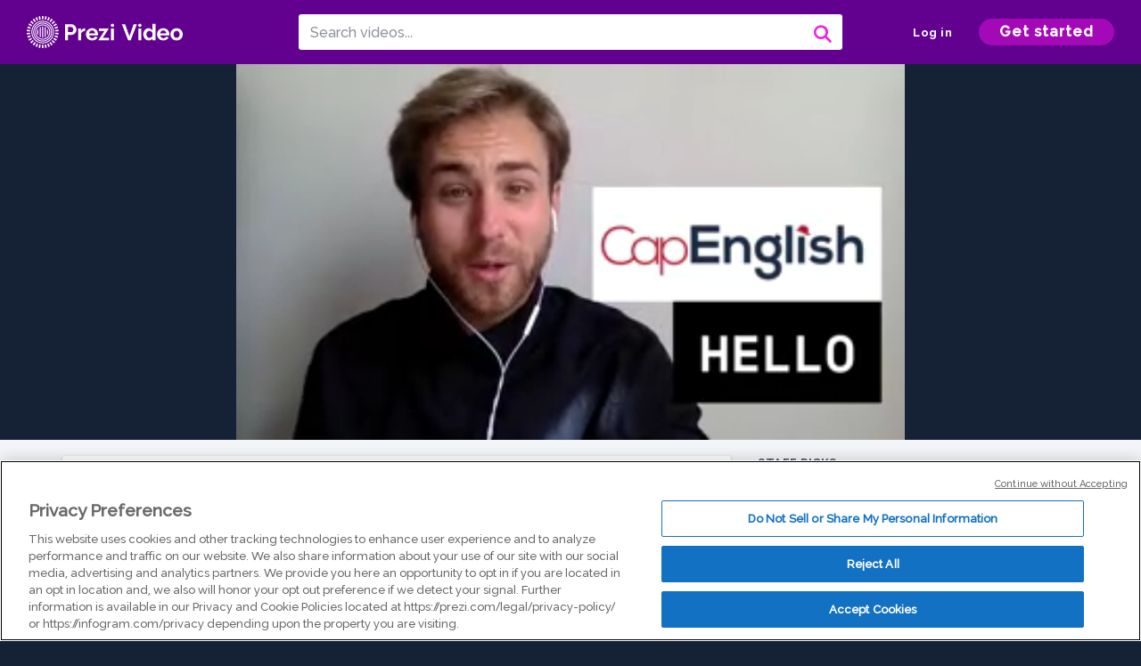

--- FILE ---
content_type: text/html; charset=utf-8
request_url: https://prezi.com/v/mkclsteaudje/level-2-session-9/
body_size: 13543
content:
<!DOCTYPE html><html lang="en"><head ><!-- OneTrust Cookies Consent Notice start --><script src="https://cdn.cookielaw.org/scripttemplates/otSDKStub.js" data-document-language="true" type="text/javascript" charset="UTF-8" data-domain-script="babb4261-7c8b-4e0d-9b99-ce4e6e126a13"></script><script src="https://package-bundles.prezi.com/cookie-consent/cookie-consent.1.0.6/cookie-consent.js"></script><!-- OneTrust Cookies Consent Notice end --><title>
    Level 2 Session 9 by CAP ENGLISH on Prezi Video
</title><link rel="preload" as="font" crossorigin="" type="font/woff2" href="//assets1.prezicdn.net/common/fonts/raleway-regular.woff2"><link rel="preload" as="font" crossorigin="" type="font/woff2" href="//assets1.prezicdn.net/common/fonts/raleway-medium.woff2"><link rel="preload" as="font" crossorigin="" type="font/woff2" href="//assets1.prezicdn.net/common/fonts/raleway-semibold.woff2"><link rel="preload" as="font" crossorigin="" type="font/woff2" href="//assets1.prezicdn.net/common/fonts/raleway-bold.woff2"><!-- Common Metadata --><meta charset="utf-8"><meta http-equiv="X-UA-Compatible" content="IE=edge" /><meta name="viewport" content="width=device-width, initial-scale=1"><meta name="verify-v1" content="eyaAlbc+dH3kl2VfR/7FXmEfNj940c7ERDeqoUWtmUk="><meta name="msvalidate.01" content="256D24D16694018A98CD38E3CB2E4132"><meta name="y_key" content="c35eebc2904a0fbc"><link rel="shortcut icon" href="https://assets.prezicdn.net/assets-versioned/prezipage-versioned/v0.1.0-46-ge7f2ecf3-r20339917199a1/common/img/favicon.ico?v=2" type="image/x-icon"><link rel="apple-touch-icon-precomposed" href="https://assets.prezicdn.net/assets-versioned/prezipage-versioned/v0.1.0-46-ge7f2ecf3-r20339917199a1/common/img/prezi-apple-touch-icon.png"><meta property="og:site_name" content="prezi.com"/><meta property="fb:app_id" content="298315034451"/><meta property="twitter:account_id" content="35860484" /><link rel="canonical" href="https://prezi.com/v/mkclsteaudje/level-2-session-9/" /><!-- Extra Metadata --><meta property="og:type" content="video.other" /><meta property="og:image:width" content="1280" /><meta property="og:image:height" content="720" /><meta property="og:video" content="https://videocdn.prezi.com/mkclsteaudje/video.mp4?response-content-disposition=attachment&amp;X-Amz-Algorithm=AWS4-HMAC-SHA256&amp;X-Amz-Credential=AKIA3M6LRY3FRH3FLS6K%2F20260114%2Fus-east-1%2Fs3%2Faws4_request&amp;X-Amz-Date=20260114T030000Z&amp;X-Amz-Expires=21600&amp;X-Amz-SignedHeaders=host&amp;X-Amz-Signature=dc8a720f0590be71b54dd3ff202bf62022b2fc050403a4ffcb678c8a510c31af" /><meta property="og:video:url" content="https://videocdn.prezi.com/mkclsteaudje/video.mp4?response-content-disposition=attachment&amp;X-Amz-Algorithm=AWS4-HMAC-SHA256&amp;X-Amz-Credential=AKIA3M6LRY3FRH3FLS6K%2F20260114%2Fus-east-1%2Fs3%2Faws4_request&amp;X-Amz-Date=20260114T030000Z&amp;X-Amz-Expires=21600&amp;X-Amz-SignedHeaders=host&amp;X-Amz-Signature=dc8a720f0590be71b54dd3ff202bf62022b2fc050403a4ffcb678c8a510c31af" /><meta property="og:video:secure_url" content="https://videocdn.prezi.com/mkclsteaudje/video.mp4?response-content-disposition=attachment&amp;X-Amz-Algorithm=AWS4-HMAC-SHA256&amp;X-Amz-Credential=AKIA3M6LRY3FRH3FLS6K%2F20260114%2Fus-east-1%2Fs3%2Faws4_request&amp;X-Amz-Date=20260114T030000Z&amp;X-Amz-Expires=21600&amp;X-Amz-SignedHeaders=host&amp;X-Amz-Signature=dc8a720f0590be71b54dd3ff202bf62022b2fc050403a4ffcb678c8a510c31af" /><meta property="og:video:type" content="video/mp4" /><meta property="og:video:width" content="1280" /><meta property="og:video:height" content="720" /><meta property="description" content="Level 2 Session 9" /><meta property="og:description" content="Level 2 Session 9" /><meta property="og:url" content="https://prezi.com/v/mkclsteaudje/level-2-session-9/" /><meta property="og:title" content="Level 2 Session 9" /><meta property="og:image" content="https://videothumbcdn.prezi.com/mkclsteaudje/thumbnail.0000000.jpg" /><meta name="twitter:card" content="summary_large_image" /><meta name="twitter:description" content="Level 2 Session 9" /><meta name="twitter:domain" content="prezi.com" /><meta name="twitter:url" content="https://prezi.com/v/mkclsteaudje/level-2-session-9/" /><meta name="twitter:title" content="Level 2 Session 9" /><meta name="twitter:image" content="https://videothumbcdn.prezi.com/mkclsteaudje/thumbnail.0000000.jpg" /><meta name="keywords" content="" /><script type="application/ld+json">
        {"@context": "http://schema.org", "@type": "VideoObject", "contentUrl": "https://videocdn.prezi.com/mkclsteaudje/video.mp4?response-content-disposition=attachment&X-Amz-Algorithm=AWS4-HMAC-SHA256&X-Amz-Credential=AKIA3M6LRY3FRH3FLS6K%2F20260114%2Fus-east-1%2Fs3%2Faws4_request&X-Amz-Date=20260114T030000Z&X-Amz-Expires=21600&X-Amz-SignedHeaders=host&X-Amz-Signature=dc8a720f0590be71b54dd3ff202bf62022b2fc050403a4ffcb678c8a510c31af", "description": "Level 2 Session 9", "embedUrl": "https://prezi.com/v/embed/mkclsteaudje/", "interactionStatistic": {"@type": "InteractionCounter", "interactionType": {"@type": "WatchAction"}, "userInteractionCount": 1}, "name": "Level 2 Session 9", "playerType": "HTML5", "thumbnailUrl": "https://videothumbcdn.prezi.com/mkclsteaudje/thumbnail.0000000.jpg", "transcript": "", "uploadDate": "2020-08-29T15:30:43"}
    </script><link rel="alternate" type="application/json+oembed" href="https://prezi.com/v/oembed/?format=json&amp;url=https%3A%2F%2Fprezi.com%2Fv%2Fmkclsteaudje%2Flevel-2-session-9%2F" title="Level 2 Session 9" /><link rel="alternate" type="text/xml+oembed" href="https://prezi.com/v/oembed/?format=xml&amp;url=https%3A%2F%2Fprezi.com%2Fv%2Fmkclsteaudje%2Flevel-2-session-9%2F" title="Level 2 Session 9" /><!-- Init window.Site --><script type="text/javascript">
            window.Site = {};
            Site.LOG_SERVICE_ENDPOINT = 'https://hslogger-app.prezi.com/log/';
            Site.LOG_API_ENDPOINT = '//prezi.com';
            Site.user_id = 0;
        </script><!-- Google Data Layer --><!-- Google Tag Manager --><script id="google-tag-manager">
    
        window.dataLayer = window.dataLayer || [];
        dataLayer.push({
            countryCode: 'US'
        });
    
    (function(w,d,s,l,i){w[l]=w[l]||[];w[l].push({'gtm.start': new Date().getTime(),event:'gtm.js'});var f=d.getElementsByTagName(s)[0],j=d.createElement(s),dl=l!='dataLayer'?'&l='+l:'';j.async=true;j.src='//www.googletagmanager.com/gtm.js?id='+i+dl;f.parentNode.insertBefore(j,f);})(window,document,'script','dataLayer','GTM-MQ6FG2');
</script><!-- JS --><script type="text/javascript">
        var pageStartTime = Date.now();
        var appData = JSON.parse("{\u0022description\u0022: \u0022\u0022, \u0022evaluatedFeatures\u0022: {\u0022bb\u002Dadapt\u002Dembed\u002Ddata\u002Dvideo\u002Dview\u002Dpage\u0022: false, \u0022allow\u002Dcontent\u002Dcuration\u0022: false, \u0022video\u002Dchapters\u002Dsave\u002Dcontent\u0022: false, \u0022pv\u002Dview\u002Dpage\u002Daudio\u002Dtranscript\u002Duse\u002Dsrt\u0022: true, \u0022pv\u002Dview\u002Dpage\u002Dview\u002Dsizes\u0022: true, \u0022vc\u002Dabtest\u002Dshow\u002Dvideo\u002Dad\u002Don\u002Dvideos\u0022: false, \u0022vc\u002Dabtest\u002Dshow\u002Dvideo\u002Dad\u002Don\u002Dvideos\u002D\u002Dsignup\u002Dflow\u0022: false, \u0022vc\u002Dabtest\u002Dshow\u002Dvideo\u002Dad\u002Don\u002Dvideos\u002D\u002Dvideo\u002Dpage\u002Dflow\u0022: false, \u0022vc\u002Dabtest\u002Dshow\u002Dvideo\u002Dad\u002Don\u002Dvideos\u002D\u002Dmain\u002Dpage\u002Dflow\u0022: false, \u0022ua\u002Dretest\u002Dctas\u002Dlead\u002Dto\u002Dfreemium\u002Don\u002Dview\u002Dpages\u0022: false}, \u0022isAuthenticated\u0022: false, \u0022isGuest\u0022: false, \u0022isMobile\u0022: false, \u0022lastModifiedDateString\u0022: \u0022Created Aug. 29, 2020\u0022, \u0022viewerEmail\u0022: null, \u0022viewerName\u0022: null, \u0022viewerOid\u0022: null, \u0022presentationMetadata\u0022: {\u0022oid\u0022: \u0022mkclsteaudje\u0022, \u0022ownerId\u0022: 295753615, \u0022ownerOid\u0022: \u0022h8tkzn0h3kgz\u0022, \u0022storageName\u0022: \u00220701.static.prezi.com\u0022, \u0022title\u0022: \u0022Level 2 Session 9\u0022, \u0022description\u0022: \u0022\u0022, \u0022public\u0022: true, \u0022createdAt\u0022: \u00222020\u002D08\u002D29T15:30:43\u0022, \u0022modifiedAt\u0022: \u00222021\u002D02\u002D02T13:00:21\u0022, \u0022showcaseProhibited\u0022: false, \u0022copyright\u0022: 1, \u0022copyrightAsStr\u0022: \u0022Prezi reusable\u0022, \u0022schemaVersion\u0022: \u0022airv1l1\u0022, \u0022schemaVersionName\u0022: \u0022AIR_VIDEO_LITE\u0022, \u0022productType\u0022: \u0022pitch\u0022, \u0022isNew\u0022: false, \u0022previewUrls\u0022: {\u0022firstFrame\u0022: \u0022https://0701.static.prezi.com/preview/v2/gxklt2oqf2spetft3ove3e26wx6jc3sachvcdoaizecfr3dnitcq_1_0.png\u0022, \u0022overview\u0022: \u0022https://0701.static.prezi.com/preview/v2/gxklt2oqf2spetft3ove3e26wx6jc3sachvcdoaizecfr3dnitcq_0_0.png\u0022, \u0022smallerOverview\u0022: \u0022https://0701.static.prezi.com/preview/v2/gxklt2oqf2spetft3ove3e26wx6jc3sachvcdoaizecfr3dnitcq_2_0.png\u0022, \u0022largerOverview\u0022: \u0022https://0701.static.prezi.com/preview/v2/gxklt2oqf2spetft3ove3e26wx6jc3sachvcdoaizecfr3dnitcq_3_0.png\u0022}, \u0022absoluteLandingUrl\u0022: \u0022https://prezi.com/v/mkclsteaudje/level\u002D2\u002Dsession\u002D9/\u0022, \u0022absoluteMobileLandingUrl\u0022: \u0022https://prezi.com/m/mkclsteaudje/level\u002D2\u002Dsession\u002D9/\u0022, \u0022currentVersion\u0022: 1, \u0022StorageId\u0022: 13, \u0022privacy\u0022: \u0022public\u0022, \u0022userPermissions\u0022: {\u0022preziOid\u0022: \u0022mkclsteaudje\u0022, \u0022userId\u0022: 0, \u0022isViewer\u0022: false, \u0022isCollaborator\u0022: false, \u0022isManager\u0022: false, \u0022canView\u0022: true, \u0022canEdit\u0022: false, \u0022canComment\u0022: false, \u0022canMakeCopy\u0022: true, \u0022canDelete\u0022: false, \u0022canInviteForEdit\u0022: false, \u0022canInviteForView\u0022: false, \u0022canInviteForViewTogether\u0022: false, \u0022canInviteForComment\u0022: false, \u0022canRemoveCollaborator\u0022: false, \u0022canRemoveCommenter\u0022: false, \u0022canPublish\u0022: false, \u0022canDownload\u0022: false, \u0022canUnsubscribe\u0022: false, \u0022canSetReuse\u0022: false, \u0022canSetPrivate\u0022: false}, \u0022qualityScore\u0022: 100, \u0022slug\u0022: \u0022level\u002D2\u002Dsession\u002D9\u0022, \u0022owner\u0022: {\u0022id\u0022: 295753615, \u0022oid\u0022: \u0022h8tkzn0h3kgz\u0022, \u0022aboutText\u0022: \u0022\u0022, \u0022firstName\u0022: \u0022CAP\u0022, \u0022lastName\u0022: \u0022ENGLISH\u0022, \u0022username\u0022: \u0022h8tkzn0h3kgz\u0022, \u0022publicDisplayName\u0022: \u0022CAP ENGLISH\u0022, \u0022isActive\u0022: false}, \u0022tags\u0022: [], \u0022videoStatus\u0022: \u0022COMPLETED\u0022, \u0022videoStatusMp4\u0022: \u0022COMPLETED\u0022, \u0022videoStatusHls\u0022: \u0022COMPLETED\u0022, \u0022videoUrl\u0022: \u0022https://prezi\u002Dair\u002Dweb.s3.amazonaws.com/mkclsteaudje/video.mp4\u0022, \u0022videoSignedUrl\u0022: \u0022https://videocdn.prezi.com/mkclsteaudje/video.mp4?response\u002Dcontent\u002Ddisposition\u003Dattachment\u0026X\u002DAmz\u002DAlgorithm\u003DAWS4\u002DHMAC\u002DSHA256\u0026X\u002DAmz\u002DCredential\u003DAKIA3M6LRY3FRH3FLS6K%2F20260114%2Fus\u002Deast\u002D1%2Fs3%2Faws4_request\u0026X\u002DAmz\u002DDate\u003D20260114T030000Z\u0026X\u002DAmz\u002DExpires\u003D21600\u0026X\u002DAmz\u002DSignedHeaders\u003Dhost\u0026X\u002DAmz\u002DSignature\u003Ddc8a720f0590be71b54dd3ff202bf62022b2fc050403a4ffcb678c8a510c31af\u0022, \u0022videoSignedUrlWithTitle\u0022: \u0022https://videocdn.prezi.com/mkclsteaudje/video.mp4?response\u002Dcontent\u002Ddisposition\u003Dattachment%3B%20filename%3D%22level\u002D2\u002Dsession\u002D9.mp4%22\u0026X\u002DAmz\u002DAlgorithm\u003DAWS4\u002DHMAC\u002DSHA256\u0026X\u002DAmz\u002DCredential\u003DAKIA3M6LRY3FRH3FLS6K%2F20260114%2Fus\u002Deast\u002D1%2Fs3%2Faws4_request\u0026X\u002DAmz\u002DDate\u003D20260114T030000Z\u0026X\u002DAmz\u002DExpires\u003D21600\u0026X\u002DAmz\u002DSignedHeaders\u003Dhost\u0026X\u002DAmz\u002DSignature\u003D59bf6435cd7adfe6463be34a4a12692def9c7f87e17641e61ea69ecdc20d537b\u0022, \u0022videoThumbnailUrl\u0022: \u0022https://prezi\u002Dair\u002Dthumbnail.s3.amazonaws.com/mkclsteaudje/thumbnail.0000000.jpg\u0022, \u0022videoSignedThumbnailUrl\u0022: \u0022https://videothumbcdn.prezi.com/mkclsteaudje/thumbnail.0000000.jpg\u0022, \u0022videoTranscodingJobId\u0022: \u00221598707900303\u002D76royj\u0022, \u0022videoTranscodingLedgerVersion\u0022: 4, \u0022videoHlsManifestUrl\u0022: \u0022https://prezi\u002Dair\u002Dweb.s3.amazonaws.com/mkclsteaudje/hls/hls.m3u8\u0022, \u0022videoHlsManifestPlaybackUrl\u0022: \u0022https://streamingcdn.prezi.com/mkclsteaudje/hls/hls.m3u8\u0022, \u0022hasVideoHlsManifest\u0022: true, \u0022videoHlsManifest\u0022: {\u0022manifests\u0022: [{\u0022meta\u0022: \u0022#EXTM3U\u005Cn#EXT\u002DX\u002DVERSION:3\u005Cn#EXT\u002DX\u002DINDEPENDENT\u002DSEGMENTS\u005Cn#EXT\u002DX\u002DSTREAM\u002DINF:BANDWIDTH\u003D1266969,AVERAGE\u002DBANDWIDTH\u003D1130394,CODECS\u003D\u005C\u0022avc1.64001f,mp4a.40.2\u005C\u0022,RESOLUTION\u003D1280x720,FRAME\u002DRATE\u003D30.000\u005Cn\u0022, \u0022manifest\u0022: \u0022#EXTM3U\u005Cn#EXT\u002DX\u002DVERSION:3\u005Cn#EXT\u002DX\u002DTARGETDURATION:10\u005Cn#EXT\u002DX\u002DMEDIA\u002DSEQUENCE:1\u005Cn#EXT\u002DX\u002DPLAYLIST\u002DTYPE:VOD\u005Cn#EXTINF:10,\u005Cnhttps://streamingcdn.prezi.com/mkclsteaudje/hls/hls720p_00001.ts?Key\u002DPair\u002DId\u003DAPKAJAMIWKOHB6YSG7TQ\u0026Policy\u003DeyJTdGF0ZW1lbnQiOlt7IlJlc291cmNlIjoiaHR0cHM6Ly9zdHJlYW1pbmdjZG4ucHJlemkuY29tL21rY2xzdGVhdWRqZS8qIiwiQ29uZGl0aW9uIjp7IkRhdGVMZXNzVGhhbiI6eyJBV1M6RXBvY2hUaW1lIjoxNzY4MzgzOTg3fX19XX0_\u0026Signature\u003DXcP5NNiDDtM6jUpM7z5~ihV~pLKbMLejhoHfh\u002DwgEa5y4xOqGiVRk0B4pv6Ks3qfycI9~Tbkt7brK4EPieIEBo3iHTsiyV5NVcTPqQX~qInb9wD3I1pPOHskdvGSE3\u002DGWr6dIM5snTxmg\u002DNbnrQ5kXlpiL1HZ~as4RhY0\u002DWteI~D7HIYxUIElLxOLeKqHQt6jwzeRkf4VmcZe9VVr\u002DAc79kAYq7fF1KI~5eP4rQxvbUXJN~QaCqqeygvVIKxaj6oJ1zEIKqsf2iqbXmE9SXPFFFir4tevZBp7aBXB2lz\u002DtqR1Vo6J5sm9\u002DXPpoayneevimlKGcpzEjIu4qKt~8DO3Q__\u005Cn#EXTINF:10,\u005Cnhttps://streamingcdn.prezi.com/mkclsteaudje/hls/hls720p_00002.ts?Key\u002DPair\u002DId\u003DAPKAJAMIWKOHB6YSG7TQ\u0026Policy\u003DeyJTdGF0ZW1lbnQiOlt7IlJlc291cmNlIjoiaHR0cHM6Ly9zdHJlYW1pbmdjZG4ucHJlemkuY29tL21rY2xzdGVhdWRqZS8qIiwiQ29uZGl0aW9uIjp7IkRhdGVMZXNzVGhhbiI6eyJBV1M6RXBvY2hUaW1lIjoxNzY4MzgzOTg3fX19XX0_\u0026Signature\u003DXcP5NNiDDtM6jUpM7z5~ihV~pLKbMLejhoHfh\u002DwgEa5y4xOqGiVRk0B4pv6Ks3qfycI9~Tbkt7brK4EPieIEBo3iHTsiyV5NVcTPqQX~qInb9wD3I1pPOHskdvGSE3\u002DGWr6dIM5snTxmg\u002DNbnrQ5kXlpiL1HZ~as4RhY0\u002DWteI~D7HIYxUIElLxOLeKqHQt6jwzeRkf4VmcZe9VVr\u002DAc79kAYq7fF1KI~5eP4rQxvbUXJN~QaCqqeygvVIKxaj6oJ1zEIKqsf2iqbXmE9SXPFFFir4tevZBp7aBXB2lz\u002DtqR1Vo6J5sm9\u002DXPpoayneevimlKGcpzEjIu4qKt~8DO3Q__\u005Cn#EXTINF:10,\u005Cnhttps://streamingcdn.prezi.com/mkclsteaudje/hls/hls720p_00003.ts?Key\u002DPair\u002DId\u003DAPKAJAMIWKOHB6YSG7TQ\u0026Policy\u003DeyJTdGF0ZW1lbnQiOlt7IlJlc291cmNlIjoiaHR0cHM6Ly9zdHJlYW1pbmdjZG4ucHJlemkuY29tL21rY2xzdGVhdWRqZS8qIiwiQ29uZGl0aW9uIjp7IkRhdGVMZXNzVGhhbiI6eyJBV1M6RXBvY2hUaW1lIjoxNzY4MzgzOTg3fX19XX0_\u0026Signature\u003DXcP5NNiDDtM6jUpM7z5~ihV~pLKbMLejhoHfh\u002DwgEa5y4xOqGiVRk0B4pv6Ks3qfycI9~Tbkt7brK4EPieIEBo3iHTsiyV5NVcTPqQX~qInb9wD3I1pPOHskdvGSE3\u002DGWr6dIM5snTxmg\u002DNbnrQ5kXlpiL1HZ~as4RhY0\u002DWteI~D7HIYxUIElLxOLeKqHQt6jwzeRkf4VmcZe9VVr\u002DAc79kAYq7fF1KI~5eP4rQxvbUXJN~QaCqqeygvVIKxaj6oJ1zEIKqsf2iqbXmE9SXPFFFir4tevZBp7aBXB2lz\u002DtqR1Vo6J5sm9\u002DXPpoayneevimlKGcpzEjIu4qKt~8DO3Q__\u005Cn#EXTINF:10,\u005Cnhttps://streamingcdn.prezi.com/mkclsteaudje/hls/hls720p_00004.ts?Key\u002DPair\u002DId\u003DAPKAJAMIWKOHB6YSG7TQ\u0026Policy\u003DeyJTdGF0ZW1lbnQiOlt7IlJlc291cmNlIjoiaHR0cHM6Ly9zdHJlYW1pbmdjZG4ucHJlemkuY29tL21rY2xzdGVhdWRqZS8qIiwiQ29uZGl0aW9uIjp7IkRhdGVMZXNzVGhhbiI6eyJBV1M6RXBvY2hUaW1lIjoxNzY4MzgzOTg3fX19XX0_\u0026Signature\u003DXcP5NNiDDtM6jUpM7z5~ihV~pLKbMLejhoHfh\u002DwgEa5y4xOqGiVRk0B4pv6Ks3qfycI9~Tbkt7brK4EPieIEBo3iHTsiyV5NVcTPqQX~qInb9wD3I1pPOHskdvGSE3\u002DGWr6dIM5snTxmg\u002DNbnrQ5kXlpiL1HZ~as4RhY0\u002DWteI~D7HIYxUIElLxOLeKqHQt6jwzeRkf4VmcZe9VVr\u002DAc79kAYq7fF1KI~5eP4rQxvbUXJN~QaCqqeygvVIKxaj6oJ1zEIKqsf2iqbXmE9SXPFFFir4tevZBp7aBXB2lz\u002DtqR1Vo6J5sm9\u002DXPpoayneevimlKGcpzEjIu4qKt~8DO3Q__\u005Cn#EXTINF:10,\u005Cnhttps://streamingcdn.prezi.com/mkclsteaudje/hls/hls720p_00005.ts?Key\u002DPair\u002DId\u003DAPKAJAMIWKOHB6YSG7TQ\u0026Policy\u003DeyJTdGF0ZW1lbnQiOlt7IlJlc291cmNlIjoiaHR0cHM6Ly9zdHJlYW1pbmdjZG4ucHJlemkuY29tL21rY2xzdGVhdWRqZS8qIiwiQ29uZGl0aW9uIjp7IkRhdGVMZXNzVGhhbiI6eyJBV1M6RXBvY2hUaW1lIjoxNzY4MzgzOTg3fX19XX0_\u0026Signature\u003DXcP5NNiDDtM6jUpM7z5~ihV~pLKbMLejhoHfh\u002DwgEa5y4xOqGiVRk0B4pv6Ks3qfycI9~Tbkt7brK4EPieIEBo3iHTsiyV5NVcTPqQX~qInb9wD3I1pPOHskdvGSE3\u002DGWr6dIM5snTxmg\u002DNbnrQ5kXlpiL1HZ~as4RhY0\u002DWteI~D7HIYxUIElLxOLeKqHQt6jwzeRkf4VmcZe9VVr\u002DAc79kAYq7fF1KI~5eP4rQxvbUXJN~QaCqqeygvVIKxaj6oJ1zEIKqsf2iqbXmE9SXPFFFir4tevZBp7aBXB2lz\u002DtqR1Vo6J5sm9\u002DXPpoayneevimlKGcpzEjIu4qKt~8DO3Q__\u005Cn#EXTINF:10,\u005Cnhttps://streamingcdn.prezi.com/mkclsteaudje/hls/hls720p_00006.ts?Key\u002DPair\u002DId\u003DAPKAJAMIWKOHB6YSG7TQ\u0026Policy\u003DeyJTdGF0ZW1lbnQiOlt7IlJlc291cmNlIjoiaHR0cHM6Ly9zdHJlYW1pbmdjZG4ucHJlemkuY29tL21rY2xzdGVhdWRqZS8qIiwiQ29uZGl0aW9uIjp7IkRhdGVMZXNzVGhhbiI6eyJBV1M6RXBvY2hUaW1lIjoxNzY4MzgzOTg3fX19XX0_\u0026Signature\u003DXcP5NNiDDtM6jUpM7z5~ihV~pLKbMLejhoHfh\u002DwgEa5y4xOqGiVRk0B4pv6Ks3qfycI9~Tbkt7brK4EPieIEBo3iHTsiyV5NVcTPqQX~qInb9wD3I1pPOHskdvGSE3\u002DGWr6dIM5snTxmg\u002DNbnrQ5kXlpiL1HZ~as4RhY0\u002DWteI~D7HIYxUIElLxOLeKqHQt6jwzeRkf4VmcZe9VVr\u002DAc79kAYq7fF1KI~5eP4rQxvbUXJN~QaCqqeygvVIKxaj6oJ1zEIKqsf2iqbXmE9SXPFFFir4tevZBp7aBXB2lz\u002DtqR1Vo6J5sm9\u002DXPpoayneevimlKGcpzEjIu4qKt~8DO3Q__\u005Cn#EXTINF:10,\u005Cnhttps://streamingcdn.prezi.com/mkclsteaudje/hls/hls720p_00007.ts?Key\u002DPair\u002DId\u003DAPKAJAMIWKOHB6YSG7TQ\u0026Policy\u003DeyJTdGF0ZW1lbnQiOlt7IlJlc291cmNlIjoiaHR0cHM6Ly9zdHJlYW1pbmdjZG4ucHJlemkuY29tL21rY2xzdGVhdWRqZS8qIiwiQ29uZGl0aW9uIjp7IkRhdGVMZXNzVGhhbiI6eyJBV1M6RXBvY2hUaW1lIjoxNzY4MzgzOTg3fX19XX0_\u0026Signature\u003DXcP5NNiDDtM6jUpM7z5~ihV~pLKbMLejhoHfh\u002DwgEa5y4xOqGiVRk0B4pv6Ks3qfycI9~Tbkt7brK4EPieIEBo3iHTsiyV5NVcTPqQX~qInb9wD3I1pPOHskdvGSE3\u002DGWr6dIM5snTxmg\u002DNbnrQ5kXlpiL1HZ~as4RhY0\u002DWteI~D7HIYxUIElLxOLeKqHQt6jwzeRkf4VmcZe9VVr\u002DAc79kAYq7fF1KI~5eP4rQxvbUXJN~QaCqqeygvVIKxaj6oJ1zEIKqsf2iqbXmE9SXPFFFir4tevZBp7aBXB2lz\u002DtqR1Vo6J5sm9\u002DXPpoayneevimlKGcpzEjIu4qKt~8DO3Q__\u005Cn#EXTINF:10,\u005Cnhttps://streamingcdn.prezi.com/mkclsteaudje/hls/hls720p_00008.ts?Key\u002DPair\u002DId\u003DAPKAJAMIWKOHB6YSG7TQ\u0026Policy\u003DeyJTdGF0ZW1lbnQiOlt7IlJlc291cmNlIjoiaHR0cHM6Ly9zdHJlYW1pbmdjZG4ucHJlemkuY29tL21rY2xzdGVhdWRqZS8qIiwiQ29uZGl0aW9uIjp7IkRhdGVMZXNzVGhhbiI6eyJBV1M6RXBvY2hUaW1lIjoxNzY4MzgzOTg3fX19XX0_\u0026Signature\u003DXcP5NNiDDtM6jUpM7z5~ihV~pLKbMLejhoHfh\u002DwgEa5y4xOqGiVRk0B4pv6Ks3qfycI9~Tbkt7brK4EPieIEBo3iHTsiyV5NVcTPqQX~qInb9wD3I1pPOHskdvGSE3\u002DGWr6dIM5snTxmg\u002DNbnrQ5kXlpiL1HZ~as4RhY0\u002DWteI~D7HIYxUIElLxOLeKqHQt6jwzeRkf4VmcZe9VVr\u002DAc79kAYq7fF1KI~5eP4rQxvbUXJN~QaCqqeygvVIKxaj6oJ1zEIKqsf2iqbXmE9SXPFFFir4tevZBp7aBXB2lz\u002DtqR1Vo6J5sm9\u002DXPpoayneevimlKGcpzEjIu4qKt~8DO3Q__\u005Cn#EXTINF:10,\u005Cnhttps://streamingcdn.prezi.com/mkclsteaudje/hls/hls720p_00009.ts?Key\u002DPair\u002DId\u003DAPKAJAMIWKOHB6YSG7TQ\u0026Policy\u003DeyJTdGF0ZW1lbnQiOlt7IlJlc291cmNlIjoiaHR0cHM6Ly9zdHJlYW1pbmdjZG4ucHJlemkuY29tL21rY2xzdGVhdWRqZS8qIiwiQ29uZGl0aW9uIjp7IkRhdGVMZXNzVGhhbiI6eyJBV1M6RXBvY2hUaW1lIjoxNzY4MzgzOTg3fX19XX0_\u0026Signature\u003DXcP5NNiDDtM6jUpM7z5~ihV~pLKbMLejhoHfh\u002DwgEa5y4xOqGiVRk0B4pv6Ks3qfycI9~Tbkt7brK4EPieIEBo3iHTsiyV5NVcTPqQX~qInb9wD3I1pPOHskdvGSE3\u002DGWr6dIM5snTxmg\u002DNbnrQ5kXlpiL1HZ~as4RhY0\u002DWteI~D7HIYxUIElLxOLeKqHQt6jwzeRkf4VmcZe9VVr\u002DAc79kAYq7fF1KI~5eP4rQxvbUXJN~QaCqqeygvVIKxaj6oJ1zEIKqsf2iqbXmE9SXPFFFir4tevZBp7aBXB2lz\u002DtqR1Vo6J5sm9\u002DXPpoayneevimlKGcpzEjIu4qKt~8DO3Q__\u005Cn#EXTINF:10,\u005Cnhttps://streamingcdn.prezi.com/mkclsteaudje/hls/hls720p_00010.ts?Key\u002DPair\u002DId\u003DAPKAJAMIWKOHB6YSG7TQ\u0026Policy\u003DeyJTdGF0ZW1lbnQiOlt7IlJlc291cmNlIjoiaHR0cHM6Ly9zdHJlYW1pbmdjZG4ucHJlemkuY29tL21rY2xzdGVhdWRqZS8qIiwiQ29uZGl0aW9uIjp7IkRhdGVMZXNzVGhhbiI6eyJBV1M6RXBvY2hUaW1lIjoxNzY4MzgzOTg3fX19XX0_\u0026Signature\u003DXcP5NNiDDtM6jUpM7z5~ihV~pLKbMLejhoHfh\u002DwgEa5y4xOqGiVRk0B4pv6Ks3qfycI9~Tbkt7brK4EPieIEBo3iHTsiyV5NVcTPqQX~qInb9wD3I1pPOHskdvGSE3\u002DGWr6dIM5snTxmg\u002DNbnrQ5kXlpiL1HZ~as4RhY0\u002DWteI~D7HIYxUIElLxOLeKqHQt6jwzeRkf4VmcZe9VVr\u002DAc79kAYq7fF1KI~5eP4rQxvbUXJN~QaCqqeygvVIKxaj6oJ1zEIKqsf2iqbXmE9SXPFFFir4tevZBp7aBXB2lz\u002DtqR1Vo6J5sm9\u002DXPpoayneevimlKGcpzEjIu4qKt~8DO3Q__\u005Cn#EXTINF:10,\u005Cnhttps://streamingcdn.prezi.com/mkclsteaudje/hls/hls720p_00011.ts?Key\u002DPair\u002DId\u003DAPKAJAMIWKOHB6YSG7TQ\u0026Policy\u003DeyJTdGF0ZW1lbnQiOlt7IlJlc291cmNlIjoiaHR0cHM6Ly9zdHJlYW1pbmdjZG4ucHJlemkuY29tL21rY2xzdGVhdWRqZS8qIiwiQ29uZGl0aW9uIjp7IkRhdGVMZXNzVGhhbiI6eyJBV1M6RXBvY2hUaW1lIjoxNzY4MzgzOTg3fX19XX0_\u0026Signature\u003DXcP5NNiDDtM6jUpM7z5~ihV~pLKbMLejhoHfh\u002DwgEa5y4xOqGiVRk0B4pv6Ks3qfycI9~Tbkt7brK4EPieIEBo3iHTsiyV5NVcTPqQX~qInb9wD3I1pPOHskdvGSE3\u002DGWr6dIM5snTxmg\u002DNbnrQ5kXlpiL1HZ~as4RhY0\u002DWteI~D7HIYxUIElLxOLeKqHQt6jwzeRkf4VmcZe9VVr\u002DAc79kAYq7fF1KI~5eP4rQxvbUXJN~QaCqqeygvVIKxaj6oJ1zEIKqsf2iqbXmE9SXPFFFir4tevZBp7aBXB2lz\u002DtqR1Vo6J5sm9\u002DXPpoayneevimlKGcpzEjIu4qKt~8DO3Q__\u005Cn#EXTINF:10,\u005Cnhttps://streamingcdn.prezi.com/mkclsteaudje/hls/hls720p_00012.ts?Key\u002DPair\u002DId\u003DAPKAJAMIWKOHB6YSG7TQ\u0026Policy\u003DeyJTdGF0ZW1lbnQiOlt7IlJlc291cmNlIjoiaHR0cHM6Ly9zdHJlYW1pbmdjZG4ucHJlemkuY29tL21rY2xzdGVhdWRqZS8qIiwiQ29uZGl0aW9uIjp7IkRhdGVMZXNzVGhhbiI6eyJBV1M6RXBvY2hUaW1lIjoxNzY4MzgzOTg3fX19XX0_\u0026Signature\u003DXcP5NNiDDtM6jUpM7z5~ihV~pLKbMLejhoHfh\u002DwgEa5y4xOqGiVRk0B4pv6Ks3qfycI9~Tbkt7brK4EPieIEBo3iHTsiyV5NVcTPqQX~qInb9wD3I1pPOHskdvGSE3\u002DGWr6dIM5snTxmg\u002DNbnrQ5kXlpiL1HZ~as4RhY0\u002DWteI~D7HIYxUIElLxOLeKqHQt6jwzeRkf4VmcZe9VVr\u002DAc79kAYq7fF1KI~5eP4rQxvbUXJN~QaCqqeygvVIKxaj6oJ1zEIKqsf2iqbXmE9SXPFFFir4tevZBp7aBXB2lz\u002DtqR1Vo6J5sm9\u002DXPpoayneevimlKGcpzEjIu4qKt~8DO3Q__\u005Cn#EXTINF:10,\u005Cnhttps://streamingcdn.prezi.com/mkclsteaudje/hls/hls720p_00013.ts?Key\u002DPair\u002DId\u003DAPKAJAMIWKOHB6YSG7TQ\u0026Policy\u003DeyJTdGF0ZW1lbnQiOlt7IlJlc291cmNlIjoiaHR0cHM6Ly9zdHJlYW1pbmdjZG4ucHJlemkuY29tL21rY2xzdGVhdWRqZS8qIiwiQ29uZGl0aW9uIjp7IkRhdGVMZXNzVGhhbiI6eyJBV1M6RXBvY2hUaW1lIjoxNzY4MzgzOTg3fX19XX0_\u0026Signature\u003DXcP5NNiDDtM6jUpM7z5~ihV~pLKbMLejhoHfh\u002DwgEa5y4xOqGiVRk0B4pv6Ks3qfycI9~Tbkt7brK4EPieIEBo3iHTsiyV5NVcTPqQX~qInb9wD3I1pPOHskdvGSE3\u002DGWr6dIM5snTxmg\u002DNbnrQ5kXlpiL1HZ~as4RhY0\u002DWteI~D7HIYxUIElLxOLeKqHQt6jwzeRkf4VmcZe9VVr\u002DAc79kAYq7fF1KI~5eP4rQxvbUXJN~QaCqqeygvVIKxaj6oJ1zEIKqsf2iqbXmE9SXPFFFir4tevZBp7aBXB2lz\u002DtqR1Vo6J5sm9\u002DXPpoayneevimlKGcpzEjIu4qKt~8DO3Q__\u005Cn#EXTINF:2,\u005Cnhttps://streamingcdn.prezi.com/mkclsteaudje/hls/hls720p_00014.ts?Key\u002DPair\u002DId\u003DAPKAJAMIWKOHB6YSG7TQ\u0026Policy\u003DeyJTdGF0ZW1lbnQiOlt7IlJlc291cmNlIjoiaHR0cHM6Ly9zdHJlYW1pbmdjZG4ucHJlemkuY29tL21rY2xzdGVhdWRqZS8qIiwiQ29uZGl0aW9uIjp7IkRhdGVMZXNzVGhhbiI6eyJBV1M6RXBvY2hUaW1lIjoxNzY4MzgzOTg3fX19XX0_\u0026Signature\u003DXcP5NNiDDtM6jUpM7z5~ihV~pLKbMLejhoHfh\u002DwgEa5y4xOqGiVRk0B4pv6Ks3qfycI9~Tbkt7brK4EPieIEBo3iHTsiyV5NVcTPqQX~qInb9wD3I1pPOHskdvGSE3\u002DGWr6dIM5snTxmg\u002DNbnrQ5kXlpiL1HZ~as4RhY0\u002DWteI~D7HIYxUIElLxOLeKqHQt6jwzeRkf4VmcZe9VVr\u002DAc79kAYq7fF1KI~5eP4rQxvbUXJN~QaCqqeygvVIKxaj6oJ1zEIKqsf2iqbXmE9SXPFFFir4tevZBp7aBXB2lz\u002DtqR1Vo6J5sm9\u002DXPpoayneevimlKGcpzEjIu4qKt~8DO3Q__\u005Cn#EXT\u002DX\u002DENDLIST\u005Cn\u0022}, {\u0022meta\u0022: \u0022#EXT\u002DX\u002DSTREAM\u002DINF:BANDWIDTH\u003D741772,AVERAGE\u002DBANDWIDTH\u003D680444,CODECS\u003D\u005C\u0022avc1.64001f,mp4a.40.2\u005C\u0022,RESOLUTION\u003D960x540,FRAME\u002DRATE\u003D30.000\u005Cn\u0022, \u0022manifest\u0022: \u0022#EXTM3U\u005Cn#EXT\u002DX\u002DVERSION:3\u005Cn#EXT\u002DX\u002DTARGETDURATION:10\u005Cn#EXT\u002DX\u002DMEDIA\u002DSEQUENCE:1\u005Cn#EXT\u002DX\u002DPLAYLIST\u002DTYPE:VOD\u005Cn#EXTINF:10,\u005Cnhttps://streamingcdn.prezi.com/mkclsteaudje/hls/hls540p_00001.ts?Key\u002DPair\u002DId\u003DAPKAJAMIWKOHB6YSG7TQ\u0026Policy\u003DeyJTdGF0ZW1lbnQiOlt7IlJlc291cmNlIjoiaHR0cHM6Ly9zdHJlYW1pbmdjZG4ucHJlemkuY29tL21rY2xzdGVhdWRqZS8qIiwiQ29uZGl0aW9uIjp7IkRhdGVMZXNzVGhhbiI6eyJBV1M6RXBvY2hUaW1lIjoxNzY4MzgzOTg3fX19XX0_\u0026Signature\u003DXcP5NNiDDtM6jUpM7z5~ihV~pLKbMLejhoHfh\u002DwgEa5y4xOqGiVRk0B4pv6Ks3qfycI9~Tbkt7brK4EPieIEBo3iHTsiyV5NVcTPqQX~qInb9wD3I1pPOHskdvGSE3\u002DGWr6dIM5snTxmg\u002DNbnrQ5kXlpiL1HZ~as4RhY0\u002DWteI~D7HIYxUIElLxOLeKqHQt6jwzeRkf4VmcZe9VVr\u002DAc79kAYq7fF1KI~5eP4rQxvbUXJN~QaCqqeygvVIKxaj6oJ1zEIKqsf2iqbXmE9SXPFFFir4tevZBp7aBXB2lz\u002DtqR1Vo6J5sm9\u002DXPpoayneevimlKGcpzEjIu4qKt~8DO3Q__\u005Cn#EXTINF:10,\u005Cnhttps://streamingcdn.prezi.com/mkclsteaudje/hls/hls540p_00002.ts?Key\u002DPair\u002DId\u003DAPKAJAMIWKOHB6YSG7TQ\u0026Policy\u003DeyJTdGF0ZW1lbnQiOlt7IlJlc291cmNlIjoiaHR0cHM6Ly9zdHJlYW1pbmdjZG4ucHJlemkuY29tL21rY2xzdGVhdWRqZS8qIiwiQ29uZGl0aW9uIjp7IkRhdGVMZXNzVGhhbiI6eyJBV1M6RXBvY2hUaW1lIjoxNzY4MzgzOTg3fX19XX0_\u0026Signature\u003DXcP5NNiDDtM6jUpM7z5~ihV~pLKbMLejhoHfh\u002DwgEa5y4xOqGiVRk0B4pv6Ks3qfycI9~Tbkt7brK4EPieIEBo3iHTsiyV5NVcTPqQX~qInb9wD3I1pPOHskdvGSE3\u002DGWr6dIM5snTxmg\u002DNbnrQ5kXlpiL1HZ~as4RhY0\u002DWteI~D7HIYxUIElLxOLeKqHQt6jwzeRkf4VmcZe9VVr\u002DAc79kAYq7fF1KI~5eP4rQxvbUXJN~QaCqqeygvVIKxaj6oJ1zEIKqsf2iqbXmE9SXPFFFir4tevZBp7aBXB2lz\u002DtqR1Vo6J5sm9\u002DXPpoayneevimlKGcpzEjIu4qKt~8DO3Q__\u005Cn#EXTINF:10,\u005Cnhttps://streamingcdn.prezi.com/mkclsteaudje/hls/hls540p_00003.ts?Key\u002DPair\u002DId\u003DAPKAJAMIWKOHB6YSG7TQ\u0026Policy\u003DeyJTdGF0ZW1lbnQiOlt7IlJlc291cmNlIjoiaHR0cHM6Ly9zdHJlYW1pbmdjZG4ucHJlemkuY29tL21rY2xzdGVhdWRqZS8qIiwiQ29uZGl0aW9uIjp7IkRhdGVMZXNzVGhhbiI6eyJBV1M6RXBvY2hUaW1lIjoxNzY4MzgzOTg3fX19XX0_\u0026Signature\u003DXcP5NNiDDtM6jUpM7z5~ihV~pLKbMLejhoHfh\u002DwgEa5y4xOqGiVRk0B4pv6Ks3qfycI9~Tbkt7brK4EPieIEBo3iHTsiyV5NVcTPqQX~qInb9wD3I1pPOHskdvGSE3\u002DGWr6dIM5snTxmg\u002DNbnrQ5kXlpiL1HZ~as4RhY0\u002DWteI~D7HIYxUIElLxOLeKqHQt6jwzeRkf4VmcZe9VVr\u002DAc79kAYq7fF1KI~5eP4rQxvbUXJN~QaCqqeygvVIKxaj6oJ1zEIKqsf2iqbXmE9SXPFFFir4tevZBp7aBXB2lz\u002DtqR1Vo6J5sm9\u002DXPpoayneevimlKGcpzEjIu4qKt~8DO3Q__\u005Cn#EXTINF:10,\u005Cnhttps://streamingcdn.prezi.com/mkclsteaudje/hls/hls540p_00004.ts?Key\u002DPair\u002DId\u003DAPKAJAMIWKOHB6YSG7TQ\u0026Policy\u003DeyJTdGF0ZW1lbnQiOlt7IlJlc291cmNlIjoiaHR0cHM6Ly9zdHJlYW1pbmdjZG4ucHJlemkuY29tL21rY2xzdGVhdWRqZS8qIiwiQ29uZGl0aW9uIjp7IkRhdGVMZXNzVGhhbiI6eyJBV1M6RXBvY2hUaW1lIjoxNzY4MzgzOTg3fX19XX0_\u0026Signature\u003DXcP5NNiDDtM6jUpM7z5~ihV~pLKbMLejhoHfh\u002DwgEa5y4xOqGiVRk0B4pv6Ks3qfycI9~Tbkt7brK4EPieIEBo3iHTsiyV5NVcTPqQX~qInb9wD3I1pPOHskdvGSE3\u002DGWr6dIM5snTxmg\u002DNbnrQ5kXlpiL1HZ~as4RhY0\u002DWteI~D7HIYxUIElLxOLeKqHQt6jwzeRkf4VmcZe9VVr\u002DAc79kAYq7fF1KI~5eP4rQxvbUXJN~QaCqqeygvVIKxaj6oJ1zEIKqsf2iqbXmE9SXPFFFir4tevZBp7aBXB2lz\u002DtqR1Vo6J5sm9\u002DXPpoayneevimlKGcpzEjIu4qKt~8DO3Q__\u005Cn#EXTINF:10,\u005Cnhttps://streamingcdn.prezi.com/mkclsteaudje/hls/hls540p_00005.ts?Key\u002DPair\u002DId\u003DAPKAJAMIWKOHB6YSG7TQ\u0026Policy\u003DeyJTdGF0ZW1lbnQiOlt7IlJlc291cmNlIjoiaHR0cHM6Ly9zdHJlYW1pbmdjZG4ucHJlemkuY29tL21rY2xzdGVhdWRqZS8qIiwiQ29uZGl0aW9uIjp7IkRhdGVMZXNzVGhhbiI6eyJBV1M6RXBvY2hUaW1lIjoxNzY4MzgzOTg3fX19XX0_\u0026Signature\u003DXcP5NNiDDtM6jUpM7z5~ihV~pLKbMLejhoHfh\u002DwgEa5y4xOqGiVRk0B4pv6Ks3qfycI9~Tbkt7brK4EPieIEBo3iHTsiyV5NVcTPqQX~qInb9wD3I1pPOHskdvGSE3\u002DGWr6dIM5snTxmg\u002DNbnrQ5kXlpiL1HZ~as4RhY0\u002DWteI~D7HIYxUIElLxOLeKqHQt6jwzeRkf4VmcZe9VVr\u002DAc79kAYq7fF1KI~5eP4rQxvbUXJN~QaCqqeygvVIKxaj6oJ1zEIKqsf2iqbXmE9SXPFFFir4tevZBp7aBXB2lz\u002DtqR1Vo6J5sm9\u002DXPpoayneevimlKGcpzEjIu4qKt~8DO3Q__\u005Cn#EXTINF:10,\u005Cnhttps://streamingcdn.prezi.com/mkclsteaudje/hls/hls540p_00006.ts?Key\u002DPair\u002DId\u003DAPKAJAMIWKOHB6YSG7TQ\u0026Policy\u003DeyJTdGF0ZW1lbnQiOlt7IlJlc291cmNlIjoiaHR0cHM6Ly9zdHJlYW1pbmdjZG4ucHJlemkuY29tL21rY2xzdGVhdWRqZS8qIiwiQ29uZGl0aW9uIjp7IkRhdGVMZXNzVGhhbiI6eyJBV1M6RXBvY2hUaW1lIjoxNzY4MzgzOTg3fX19XX0_\u0026Signature\u003DXcP5NNiDDtM6jUpM7z5~ihV~pLKbMLejhoHfh\u002DwgEa5y4xOqGiVRk0B4pv6Ks3qfycI9~Tbkt7brK4EPieIEBo3iHTsiyV5NVcTPqQX~qInb9wD3I1pPOHskdvGSE3\u002DGWr6dIM5snTxmg\u002DNbnrQ5kXlpiL1HZ~as4RhY0\u002DWteI~D7HIYxUIElLxOLeKqHQt6jwzeRkf4VmcZe9VVr\u002DAc79kAYq7fF1KI~5eP4rQxvbUXJN~QaCqqeygvVIKxaj6oJ1zEIKqsf2iqbXmE9SXPFFFir4tevZBp7aBXB2lz\u002DtqR1Vo6J5sm9\u002DXPpoayneevimlKGcpzEjIu4qKt~8DO3Q__\u005Cn#EXTINF:10,\u005Cnhttps://streamingcdn.prezi.com/mkclsteaudje/hls/hls540p_00007.ts?Key\u002DPair\u002DId\u003DAPKAJAMIWKOHB6YSG7TQ\u0026Policy\u003DeyJTdGF0ZW1lbnQiOlt7IlJlc291cmNlIjoiaHR0cHM6Ly9zdHJlYW1pbmdjZG4ucHJlemkuY29tL21rY2xzdGVhdWRqZS8qIiwiQ29uZGl0aW9uIjp7IkRhdGVMZXNzVGhhbiI6eyJBV1M6RXBvY2hUaW1lIjoxNzY4MzgzOTg3fX19XX0_\u0026Signature\u003DXcP5NNiDDtM6jUpM7z5~ihV~pLKbMLejhoHfh\u002DwgEa5y4xOqGiVRk0B4pv6Ks3qfycI9~Tbkt7brK4EPieIEBo3iHTsiyV5NVcTPqQX~qInb9wD3I1pPOHskdvGSE3\u002DGWr6dIM5snTxmg\u002DNbnrQ5kXlpiL1HZ~as4RhY0\u002DWteI~D7HIYxUIElLxOLeKqHQt6jwzeRkf4VmcZe9VVr\u002DAc79kAYq7fF1KI~5eP4rQxvbUXJN~QaCqqeygvVIKxaj6oJ1zEIKqsf2iqbXmE9SXPFFFir4tevZBp7aBXB2lz\u002DtqR1Vo6J5sm9\u002DXPpoayneevimlKGcpzEjIu4qKt~8DO3Q__\u005Cn#EXTINF:10,\u005Cnhttps://streamingcdn.prezi.com/mkclsteaudje/hls/hls540p_00008.ts?Key\u002DPair\u002DId\u003DAPKAJAMIWKOHB6YSG7TQ\u0026Policy\u003DeyJTdGF0ZW1lbnQiOlt7IlJlc291cmNlIjoiaHR0cHM6Ly9zdHJlYW1pbmdjZG4ucHJlemkuY29tL21rY2xzdGVhdWRqZS8qIiwiQ29uZGl0aW9uIjp7IkRhdGVMZXNzVGhhbiI6eyJBV1M6RXBvY2hUaW1lIjoxNzY4MzgzOTg3fX19XX0_\u0026Signature\u003DXcP5NNiDDtM6jUpM7z5~ihV~pLKbMLejhoHfh\u002DwgEa5y4xOqGiVRk0B4pv6Ks3qfycI9~Tbkt7brK4EPieIEBo3iHTsiyV5NVcTPqQX~qInb9wD3I1pPOHskdvGSE3\u002DGWr6dIM5snTxmg\u002DNbnrQ5kXlpiL1HZ~as4RhY0\u002DWteI~D7HIYxUIElLxOLeKqHQt6jwzeRkf4VmcZe9VVr\u002DAc79kAYq7fF1KI~5eP4rQxvbUXJN~QaCqqeygvVIKxaj6oJ1zEIKqsf2iqbXmE9SXPFFFir4tevZBp7aBXB2lz\u002DtqR1Vo6J5sm9\u002DXPpoayneevimlKGcpzEjIu4qKt~8DO3Q__\u005Cn#EXTINF:10,\u005Cnhttps://streamingcdn.prezi.com/mkclsteaudje/hls/hls540p_00009.ts?Key\u002DPair\u002DId\u003DAPKAJAMIWKOHB6YSG7TQ\u0026Policy\u003DeyJTdGF0ZW1lbnQiOlt7IlJlc291cmNlIjoiaHR0cHM6Ly9zdHJlYW1pbmdjZG4ucHJlemkuY29tL21rY2xzdGVhdWRqZS8qIiwiQ29uZGl0aW9uIjp7IkRhdGVMZXNzVGhhbiI6eyJBV1M6RXBvY2hUaW1lIjoxNzY4MzgzOTg3fX19XX0_\u0026Signature\u003DXcP5NNiDDtM6jUpM7z5~ihV~pLKbMLejhoHfh\u002DwgEa5y4xOqGiVRk0B4pv6Ks3qfycI9~Tbkt7brK4EPieIEBo3iHTsiyV5NVcTPqQX~qInb9wD3I1pPOHskdvGSE3\u002DGWr6dIM5snTxmg\u002DNbnrQ5kXlpiL1HZ~as4RhY0\u002DWteI~D7HIYxUIElLxOLeKqHQt6jwzeRkf4VmcZe9VVr\u002DAc79kAYq7fF1KI~5eP4rQxvbUXJN~QaCqqeygvVIKxaj6oJ1zEIKqsf2iqbXmE9SXPFFFir4tevZBp7aBXB2lz\u002DtqR1Vo6J5sm9\u002DXPpoayneevimlKGcpzEjIu4qKt~8DO3Q__\u005Cn#EXTINF:10,\u005Cnhttps://streamingcdn.prezi.com/mkclsteaudje/hls/hls540p_00010.ts?Key\u002DPair\u002DId\u003DAPKAJAMIWKOHB6YSG7TQ\u0026Policy\u003DeyJTdGF0ZW1lbnQiOlt7IlJlc291cmNlIjoiaHR0cHM6Ly9zdHJlYW1pbmdjZG4ucHJlemkuY29tL21rY2xzdGVhdWRqZS8qIiwiQ29uZGl0aW9uIjp7IkRhdGVMZXNzVGhhbiI6eyJBV1M6RXBvY2hUaW1lIjoxNzY4MzgzOTg3fX19XX0_\u0026Signature\u003DXcP5NNiDDtM6jUpM7z5~ihV~pLKbMLejhoHfh\u002DwgEa5y4xOqGiVRk0B4pv6Ks3qfycI9~Tbkt7brK4EPieIEBo3iHTsiyV5NVcTPqQX~qInb9wD3I1pPOHskdvGSE3\u002DGWr6dIM5snTxmg\u002DNbnrQ5kXlpiL1HZ~as4RhY0\u002DWteI~D7HIYxUIElLxOLeKqHQt6jwzeRkf4VmcZe9VVr\u002DAc79kAYq7fF1KI~5eP4rQxvbUXJN~QaCqqeygvVIKxaj6oJ1zEIKqsf2iqbXmE9SXPFFFir4tevZBp7aBXB2lz\u002DtqR1Vo6J5sm9\u002DXPpoayneevimlKGcpzEjIu4qKt~8DO3Q__\u005Cn#EXTINF:10,\u005Cnhttps://streamingcdn.prezi.com/mkclsteaudje/hls/hls540p_00011.ts?Key\u002DPair\u002DId\u003DAPKAJAMIWKOHB6YSG7TQ\u0026Policy\u003DeyJTdGF0ZW1lbnQiOlt7IlJlc291cmNlIjoiaHR0cHM6Ly9zdHJlYW1pbmdjZG4ucHJlemkuY29tL21rY2xzdGVhdWRqZS8qIiwiQ29uZGl0aW9uIjp7IkRhdGVMZXNzVGhhbiI6eyJBV1M6RXBvY2hUaW1lIjoxNzY4MzgzOTg3fX19XX0_\u0026Signature\u003DXcP5NNiDDtM6jUpM7z5~ihV~pLKbMLejhoHfh\u002DwgEa5y4xOqGiVRk0B4pv6Ks3qfycI9~Tbkt7brK4EPieIEBo3iHTsiyV5NVcTPqQX~qInb9wD3I1pPOHskdvGSE3\u002DGWr6dIM5snTxmg\u002DNbnrQ5kXlpiL1HZ~as4RhY0\u002DWteI~D7HIYxUIElLxOLeKqHQt6jwzeRkf4VmcZe9VVr\u002DAc79kAYq7fF1KI~5eP4rQxvbUXJN~QaCqqeygvVIKxaj6oJ1zEIKqsf2iqbXmE9SXPFFFir4tevZBp7aBXB2lz\u002DtqR1Vo6J5sm9\u002DXPpoayneevimlKGcpzEjIu4qKt~8DO3Q__\u005Cn#EXTINF:10,\u005Cnhttps://streamingcdn.prezi.com/mkclsteaudje/hls/hls540p_00012.ts?Key\u002DPair\u002DId\u003DAPKAJAMIWKOHB6YSG7TQ\u0026Policy\u003DeyJTdGF0ZW1lbnQiOlt7IlJlc291cmNlIjoiaHR0cHM6Ly9zdHJlYW1pbmdjZG4ucHJlemkuY29tL21rY2xzdGVhdWRqZS8qIiwiQ29uZGl0aW9uIjp7IkRhdGVMZXNzVGhhbiI6eyJBV1M6RXBvY2hUaW1lIjoxNzY4MzgzOTg3fX19XX0_\u0026Signature\u003DXcP5NNiDDtM6jUpM7z5~ihV~pLKbMLejhoHfh\u002DwgEa5y4xOqGiVRk0B4pv6Ks3qfycI9~Tbkt7brK4EPieIEBo3iHTsiyV5NVcTPqQX~qInb9wD3I1pPOHskdvGSE3\u002DGWr6dIM5snTxmg\u002DNbnrQ5kXlpiL1HZ~as4RhY0\u002DWteI~D7HIYxUIElLxOLeKqHQt6jwzeRkf4VmcZe9VVr\u002DAc79kAYq7fF1KI~5eP4rQxvbUXJN~QaCqqeygvVIKxaj6oJ1zEIKqsf2iqbXmE9SXPFFFir4tevZBp7aBXB2lz\u002DtqR1Vo6J5sm9\u002DXPpoayneevimlKGcpzEjIu4qKt~8DO3Q__\u005Cn#EXTINF:10,\u005Cnhttps://streamingcdn.prezi.com/mkclsteaudje/hls/hls540p_00013.ts?Key\u002DPair\u002DId\u003DAPKAJAMIWKOHB6YSG7TQ\u0026Policy\u003DeyJTdGF0ZW1lbnQiOlt7IlJlc291cmNlIjoiaHR0cHM6Ly9zdHJlYW1pbmdjZG4ucHJlemkuY29tL21rY2xzdGVhdWRqZS8qIiwiQ29uZGl0aW9uIjp7IkRhdGVMZXNzVGhhbiI6eyJBV1M6RXBvY2hUaW1lIjoxNzY4MzgzOTg3fX19XX0_\u0026Signature\u003DXcP5NNiDDtM6jUpM7z5~ihV~pLKbMLejhoHfh\u002DwgEa5y4xOqGiVRk0B4pv6Ks3qfycI9~Tbkt7brK4EPieIEBo3iHTsiyV5NVcTPqQX~qInb9wD3I1pPOHskdvGSE3\u002DGWr6dIM5snTxmg\u002DNbnrQ5kXlpiL1HZ~as4RhY0\u002DWteI~D7HIYxUIElLxOLeKqHQt6jwzeRkf4VmcZe9VVr\u002DAc79kAYq7fF1KI~5eP4rQxvbUXJN~QaCqqeygvVIKxaj6oJ1zEIKqsf2iqbXmE9SXPFFFir4tevZBp7aBXB2lz\u002DtqR1Vo6J5sm9\u002DXPpoayneevimlKGcpzEjIu4qKt~8DO3Q__\u005Cn#EXTINF:2,\u005Cnhttps://streamingcdn.prezi.com/mkclsteaudje/hls/hls540p_00014.ts?Key\u002DPair\u002DId\u003DAPKAJAMIWKOHB6YSG7TQ\u0026Policy\u003DeyJTdGF0ZW1lbnQiOlt7IlJlc291cmNlIjoiaHR0cHM6Ly9zdHJlYW1pbmdjZG4ucHJlemkuY29tL21rY2xzdGVhdWRqZS8qIiwiQ29uZGl0aW9uIjp7IkRhdGVMZXNzVGhhbiI6eyJBV1M6RXBvY2hUaW1lIjoxNzY4MzgzOTg3fX19XX0_\u0026Signature\u003DXcP5NNiDDtM6jUpM7z5~ihV~pLKbMLejhoHfh\u002DwgEa5y4xOqGiVRk0B4pv6Ks3qfycI9~Tbkt7brK4EPieIEBo3iHTsiyV5NVcTPqQX~qInb9wD3I1pPOHskdvGSE3\u002DGWr6dIM5snTxmg\u002DNbnrQ5kXlpiL1HZ~as4RhY0\u002DWteI~D7HIYxUIElLxOLeKqHQt6jwzeRkf4VmcZe9VVr\u002DAc79kAYq7fF1KI~5eP4rQxvbUXJN~QaCqqeygvVIKxaj6oJ1zEIKqsf2iqbXmE9SXPFFFir4tevZBp7aBXB2lz\u002DtqR1Vo6J5sm9\u002DXPpoayneevimlKGcpzEjIu4qKt~8DO3Q__\u005Cn#EXT\u002DX\u002DENDLIST\u005Cn\u0022}, {\u0022meta\u0022: \u0022#EXT\u002DX\u002DSTREAM\u002DINF:BANDWIDTH\u003D527603,AVERAGE\u002DBANDWIDTH\u003D479313,CODECS\u003D\u005C\u0022avc1.77.30,mp4a.40.2\u005C\u0022,RESOLUTION\u003D640x360,FRAME\u002DRATE\u003D30.000\u005Cn\u0022, \u0022manifest\u0022: \u0022#EXTM3U\u005Cn#EXT\u002DX\u002DVERSION:3\u005Cn#EXT\u002DX\u002DTARGETDURATION:10\u005Cn#EXT\u002DX\u002DMEDIA\u002DSEQUENCE:1\u005Cn#EXT\u002DX\u002DPLAYLIST\u002DTYPE:VOD\u005Cn#EXTINF:10,\u005Cnhttps://streamingcdn.prezi.com/mkclsteaudje/hls/hls360p_00001.ts?Key\u002DPair\u002DId\u003DAPKAJAMIWKOHB6YSG7TQ\u0026Policy\u003DeyJTdGF0ZW1lbnQiOlt7IlJlc291cmNlIjoiaHR0cHM6Ly9zdHJlYW1pbmdjZG4ucHJlemkuY29tL21rY2xzdGVhdWRqZS8qIiwiQ29uZGl0aW9uIjp7IkRhdGVMZXNzVGhhbiI6eyJBV1M6RXBvY2hUaW1lIjoxNzY4MzgzOTg3fX19XX0_\u0026Signature\u003DXcP5NNiDDtM6jUpM7z5~ihV~pLKbMLejhoHfh\u002DwgEa5y4xOqGiVRk0B4pv6Ks3qfycI9~Tbkt7brK4EPieIEBo3iHTsiyV5NVcTPqQX~qInb9wD3I1pPOHskdvGSE3\u002DGWr6dIM5snTxmg\u002DNbnrQ5kXlpiL1HZ~as4RhY0\u002DWteI~D7HIYxUIElLxOLeKqHQt6jwzeRkf4VmcZe9VVr\u002DAc79kAYq7fF1KI~5eP4rQxvbUXJN~QaCqqeygvVIKxaj6oJ1zEIKqsf2iqbXmE9SXPFFFir4tevZBp7aBXB2lz\u002DtqR1Vo6J5sm9\u002DXPpoayneevimlKGcpzEjIu4qKt~8DO3Q__\u005Cn#EXTINF:10,\u005Cnhttps://streamingcdn.prezi.com/mkclsteaudje/hls/hls360p_00002.ts?Key\u002DPair\u002DId\u003DAPKAJAMIWKOHB6YSG7TQ\u0026Policy\u003DeyJTdGF0ZW1lbnQiOlt7IlJlc291cmNlIjoiaHR0cHM6Ly9zdHJlYW1pbmdjZG4ucHJlemkuY29tL21rY2xzdGVhdWRqZS8qIiwiQ29uZGl0aW9uIjp7IkRhdGVMZXNzVGhhbiI6eyJBV1M6RXBvY2hUaW1lIjoxNzY4MzgzOTg3fX19XX0_\u0026Signature\u003DXcP5NNiDDtM6jUpM7z5~ihV~pLKbMLejhoHfh\u002DwgEa5y4xOqGiVRk0B4pv6Ks3qfycI9~Tbkt7brK4EPieIEBo3iHTsiyV5NVcTPqQX~qInb9wD3I1pPOHskdvGSE3\u002DGWr6dIM5snTxmg\u002DNbnrQ5kXlpiL1HZ~as4RhY0\u002DWteI~D7HIYxUIElLxOLeKqHQt6jwzeRkf4VmcZe9VVr\u002DAc79kAYq7fF1KI~5eP4rQxvbUXJN~QaCqqeygvVIKxaj6oJ1zEIKqsf2iqbXmE9SXPFFFir4tevZBp7aBXB2lz\u002DtqR1Vo6J5sm9\u002DXPpoayneevimlKGcpzEjIu4qKt~8DO3Q__\u005Cn#EXTINF:10,\u005Cnhttps://streamingcdn.prezi.com/mkclsteaudje/hls/hls360p_00003.ts?Key\u002DPair\u002DId\u003DAPKAJAMIWKOHB6YSG7TQ\u0026Policy\u003DeyJTdGF0ZW1lbnQiOlt7IlJlc291cmNlIjoiaHR0cHM6Ly9zdHJlYW1pbmdjZG4ucHJlemkuY29tL21rY2xzdGVhdWRqZS8qIiwiQ29uZGl0aW9uIjp7IkRhdGVMZXNzVGhhbiI6eyJBV1M6RXBvY2hUaW1lIjoxNzY4MzgzOTg3fX19XX0_\u0026Signature\u003DXcP5NNiDDtM6jUpM7z5~ihV~pLKbMLejhoHfh\u002DwgEa5y4xOqGiVRk0B4pv6Ks3qfycI9~Tbkt7brK4EPieIEBo3iHTsiyV5NVcTPqQX~qInb9wD3I1pPOHskdvGSE3\u002DGWr6dIM5snTxmg\u002DNbnrQ5kXlpiL1HZ~as4RhY0\u002DWteI~D7HIYxUIElLxOLeKqHQt6jwzeRkf4VmcZe9VVr\u002DAc79kAYq7fF1KI~5eP4rQxvbUXJN~QaCqqeygvVIKxaj6oJ1zEIKqsf2iqbXmE9SXPFFFir4tevZBp7aBXB2lz\u002DtqR1Vo6J5sm9\u002DXPpoayneevimlKGcpzEjIu4qKt~8DO3Q__\u005Cn#EXTINF:10,\u005Cnhttps://streamingcdn.prezi.com/mkclsteaudje/hls/hls360p_00004.ts?Key\u002DPair\u002DId\u003DAPKAJAMIWKOHB6YSG7TQ\u0026Policy\u003DeyJTdGF0ZW1lbnQiOlt7IlJlc291cmNlIjoiaHR0cHM6Ly9zdHJlYW1pbmdjZG4ucHJlemkuY29tL21rY2xzdGVhdWRqZS8qIiwiQ29uZGl0aW9uIjp7IkRhdGVMZXNzVGhhbiI6eyJBV1M6RXBvY2hUaW1lIjoxNzY4MzgzOTg3fX19XX0_\u0026Signature\u003DXcP5NNiDDtM6jUpM7z5~ihV~pLKbMLejhoHfh\u002DwgEa5y4xOqGiVRk0B4pv6Ks3qfycI9~Tbkt7brK4EPieIEBo3iHTsiyV5NVcTPqQX~qInb9wD3I1pPOHskdvGSE3\u002DGWr6dIM5snTxmg\u002DNbnrQ5kXlpiL1HZ~as4RhY0\u002DWteI~D7HIYxUIElLxOLeKqHQt6jwzeRkf4VmcZe9VVr\u002DAc79kAYq7fF1KI~5eP4rQxvbUXJN~QaCqqeygvVIKxaj6oJ1zEIKqsf2iqbXmE9SXPFFFir4tevZBp7aBXB2lz\u002DtqR1Vo6J5sm9\u002DXPpoayneevimlKGcpzEjIu4qKt~8DO3Q__\u005Cn#EXTINF:10,\u005Cnhttps://streamingcdn.prezi.com/mkclsteaudje/hls/hls360p_00005.ts?Key\u002DPair\u002DId\u003DAPKAJAMIWKOHB6YSG7TQ\u0026Policy\u003DeyJTdGF0ZW1lbnQiOlt7IlJlc291cmNlIjoiaHR0cHM6Ly9zdHJlYW1pbmdjZG4ucHJlemkuY29tL21rY2xzdGVhdWRqZS8qIiwiQ29uZGl0aW9uIjp7IkRhdGVMZXNzVGhhbiI6eyJBV1M6RXBvY2hUaW1lIjoxNzY4MzgzOTg3fX19XX0_\u0026Signature\u003DXcP5NNiDDtM6jUpM7z5~ihV~pLKbMLejhoHfh\u002DwgEa5y4xOqGiVRk0B4pv6Ks3qfycI9~Tbkt7brK4EPieIEBo3iHTsiyV5NVcTPqQX~qInb9wD3I1pPOHskdvGSE3\u002DGWr6dIM5snTxmg\u002DNbnrQ5kXlpiL1HZ~as4RhY0\u002DWteI~D7HIYxUIElLxOLeKqHQt6jwzeRkf4VmcZe9VVr\u002DAc79kAYq7fF1KI~5eP4rQxvbUXJN~QaCqqeygvVIKxaj6oJ1zEIKqsf2iqbXmE9SXPFFFir4tevZBp7aBXB2lz\u002DtqR1Vo6J5sm9\u002DXPpoayneevimlKGcpzEjIu4qKt~8DO3Q__\u005Cn#EXTINF:10,\u005Cnhttps://streamingcdn.prezi.com/mkclsteaudje/hls/hls360p_00006.ts?Key\u002DPair\u002DId\u003DAPKAJAMIWKOHB6YSG7TQ\u0026Policy\u003DeyJTdGF0ZW1lbnQiOlt7IlJlc291cmNlIjoiaHR0cHM6Ly9zdHJlYW1pbmdjZG4ucHJlemkuY29tL21rY2xzdGVhdWRqZS8qIiwiQ29uZGl0aW9uIjp7IkRhdGVMZXNzVGhhbiI6eyJBV1M6RXBvY2hUaW1lIjoxNzY4MzgzOTg3fX19XX0_\u0026Signature\u003DXcP5NNiDDtM6jUpM7z5~ihV~pLKbMLejhoHfh\u002DwgEa5y4xOqGiVRk0B4pv6Ks3qfycI9~Tbkt7brK4EPieIEBo3iHTsiyV5NVcTPqQX~qInb9wD3I1pPOHskdvGSE3\u002DGWr6dIM5snTxmg\u002DNbnrQ5kXlpiL1HZ~as4RhY0\u002DWteI~D7HIYxUIElLxOLeKqHQt6jwzeRkf4VmcZe9VVr\u002DAc79kAYq7fF1KI~5eP4rQxvbUXJN~QaCqqeygvVIKxaj6oJ1zEIKqsf2iqbXmE9SXPFFFir4tevZBp7aBXB2lz\u002DtqR1Vo6J5sm9\u002DXPpoayneevimlKGcpzEjIu4qKt~8DO3Q__\u005Cn#EXTINF:10,\u005Cnhttps://streamingcdn.prezi.com/mkclsteaudje/hls/hls360p_00007.ts?Key\u002DPair\u002DId\u003DAPKAJAMIWKOHB6YSG7TQ\u0026Policy\u003DeyJTdGF0ZW1lbnQiOlt7IlJlc291cmNlIjoiaHR0cHM6Ly9zdHJlYW1pbmdjZG4ucHJlemkuY29tL21rY2xzdGVhdWRqZS8qIiwiQ29uZGl0aW9uIjp7IkRhdGVMZXNzVGhhbiI6eyJBV1M6RXBvY2hUaW1lIjoxNzY4MzgzOTg3fX19XX0_\u0026Signature\u003DXcP5NNiDDtM6jUpM7z5~ihV~pLKbMLejhoHfh\u002DwgEa5y4xOqGiVRk0B4pv6Ks3qfycI9~Tbkt7brK4EPieIEBo3iHTsiyV5NVcTPqQX~qInb9wD3I1pPOHskdvGSE3\u002DGWr6dIM5snTxmg\u002DNbnrQ5kXlpiL1HZ~as4RhY0\u002DWteI~D7HIYxUIElLxOLeKqHQt6jwzeRkf4VmcZe9VVr\u002DAc79kAYq7fF1KI~5eP4rQxvbUXJN~QaCqqeygvVIKxaj6oJ1zEIKqsf2iqbXmE9SXPFFFir4tevZBp7aBXB2lz\u002DtqR1Vo6J5sm9\u002DXPpoayneevimlKGcpzEjIu4qKt~8DO3Q__\u005Cn#EXTINF:10,\u005Cnhttps://streamingcdn.prezi.com/mkclsteaudje/hls/hls360p_00008.ts?Key\u002DPair\u002DId\u003DAPKAJAMIWKOHB6YSG7TQ\u0026Policy\u003DeyJTdGF0ZW1lbnQiOlt7IlJlc291cmNlIjoiaHR0cHM6Ly9zdHJlYW1pbmdjZG4ucHJlemkuY29tL21rY2xzdGVhdWRqZS8qIiwiQ29uZGl0aW9uIjp7IkRhdGVMZXNzVGhhbiI6eyJBV1M6RXBvY2hUaW1lIjoxNzY4MzgzOTg3fX19XX0_\u0026Signature\u003DXcP5NNiDDtM6jUpM7z5~ihV~pLKbMLejhoHfh\u002DwgEa5y4xOqGiVRk0B4pv6Ks3qfycI9~Tbkt7brK4EPieIEBo3iHTsiyV5NVcTPqQX~qInb9wD3I1pPOHskdvGSE3\u002DGWr6dIM5snTxmg\u002DNbnrQ5kXlpiL1HZ~as4RhY0\u002DWteI~D7HIYxUIElLxOLeKqHQt6jwzeRkf4VmcZe9VVr\u002DAc79kAYq7fF1KI~5eP4rQxvbUXJN~QaCqqeygvVIKxaj6oJ1zEIKqsf2iqbXmE9SXPFFFir4tevZBp7aBXB2lz\u002DtqR1Vo6J5sm9\u002DXPpoayneevimlKGcpzEjIu4qKt~8DO3Q__\u005Cn#EXTINF:10,\u005Cnhttps://streamingcdn.prezi.com/mkclsteaudje/hls/hls360p_00009.ts?Key\u002DPair\u002DId\u003DAPKAJAMIWKOHB6YSG7TQ\u0026Policy\u003DeyJTdGF0ZW1lbnQiOlt7IlJlc291cmNlIjoiaHR0cHM6Ly9zdHJlYW1pbmdjZG4ucHJlemkuY29tL21rY2xzdGVhdWRqZS8qIiwiQ29uZGl0aW9uIjp7IkRhdGVMZXNzVGhhbiI6eyJBV1M6RXBvY2hUaW1lIjoxNzY4MzgzOTg3fX19XX0_\u0026Signature\u003DXcP5NNiDDtM6jUpM7z5~ihV~pLKbMLejhoHfh\u002DwgEa5y4xOqGiVRk0B4pv6Ks3qfycI9~Tbkt7brK4EPieIEBo3iHTsiyV5NVcTPqQX~qInb9wD3I1pPOHskdvGSE3\u002DGWr6dIM5snTxmg\u002DNbnrQ5kXlpiL1HZ~as4RhY0\u002DWteI~D7HIYxUIElLxOLeKqHQt6jwzeRkf4VmcZe9VVr\u002DAc79kAYq7fF1KI~5eP4rQxvbUXJN~QaCqqeygvVIKxaj6oJ1zEIKqsf2iqbXmE9SXPFFFir4tevZBp7aBXB2lz\u002DtqR1Vo6J5sm9\u002DXPpoayneevimlKGcpzEjIu4qKt~8DO3Q__\u005Cn#EXTINF:10,\u005Cnhttps://streamingcdn.prezi.com/mkclsteaudje/hls/hls360p_00010.ts?Key\u002DPair\u002DId\u003DAPKAJAMIWKOHB6YSG7TQ\u0026Policy\u003DeyJTdGF0ZW1lbnQiOlt7IlJlc291cmNlIjoiaHR0cHM6Ly9zdHJlYW1pbmdjZG4ucHJlemkuY29tL21rY2xzdGVhdWRqZS8qIiwiQ29uZGl0aW9uIjp7IkRhdGVMZXNzVGhhbiI6eyJBV1M6RXBvY2hUaW1lIjoxNzY4MzgzOTg3fX19XX0_\u0026Signature\u003DXcP5NNiDDtM6jUpM7z5~ihV~pLKbMLejhoHfh\u002DwgEa5y4xOqGiVRk0B4pv6Ks3qfycI9~Tbkt7brK4EPieIEBo3iHTsiyV5NVcTPqQX~qInb9wD3I1pPOHskdvGSE3\u002DGWr6dIM5snTxmg\u002DNbnrQ5kXlpiL1HZ~as4RhY0\u002DWteI~D7HIYxUIElLxOLeKqHQt6jwzeRkf4VmcZe9VVr\u002DAc79kAYq7fF1KI~5eP4rQxvbUXJN~QaCqqeygvVIKxaj6oJ1zEIKqsf2iqbXmE9SXPFFFir4tevZBp7aBXB2lz\u002DtqR1Vo6J5sm9\u002DXPpoayneevimlKGcpzEjIu4qKt~8DO3Q__\u005Cn#EXTINF:10,\u005Cnhttps://streamingcdn.prezi.com/mkclsteaudje/hls/hls360p_00011.ts?Key\u002DPair\u002DId\u003DAPKAJAMIWKOHB6YSG7TQ\u0026Policy\u003DeyJTdGF0ZW1lbnQiOlt7IlJlc291cmNlIjoiaHR0cHM6Ly9zdHJlYW1pbmdjZG4ucHJlemkuY29tL21rY2xzdGVhdWRqZS8qIiwiQ29uZGl0aW9uIjp7IkRhdGVMZXNzVGhhbiI6eyJBV1M6RXBvY2hUaW1lIjoxNzY4MzgzOTg3fX19XX0_\u0026Signature\u003DXcP5NNiDDtM6jUpM7z5~ihV~pLKbMLejhoHfh\u002DwgEa5y4xOqGiVRk0B4pv6Ks3qfycI9~Tbkt7brK4EPieIEBo3iHTsiyV5NVcTPqQX~qInb9wD3I1pPOHskdvGSE3\u002DGWr6dIM5snTxmg\u002DNbnrQ5kXlpiL1HZ~as4RhY0\u002DWteI~D7HIYxUIElLxOLeKqHQt6jwzeRkf4VmcZe9VVr\u002DAc79kAYq7fF1KI~5eP4rQxvbUXJN~QaCqqeygvVIKxaj6oJ1zEIKqsf2iqbXmE9SXPFFFir4tevZBp7aBXB2lz\u002DtqR1Vo6J5sm9\u002DXPpoayneevimlKGcpzEjIu4qKt~8DO3Q__\u005Cn#EXTINF:10,\u005Cnhttps://streamingcdn.prezi.com/mkclsteaudje/hls/hls360p_00012.ts?Key\u002DPair\u002DId\u003DAPKAJAMIWKOHB6YSG7TQ\u0026Policy\u003DeyJTdGF0ZW1lbnQiOlt7IlJlc291cmNlIjoiaHR0cHM6Ly9zdHJlYW1pbmdjZG4ucHJlemkuY29tL21rY2xzdGVhdWRqZS8qIiwiQ29uZGl0aW9uIjp7IkRhdGVMZXNzVGhhbiI6eyJBV1M6RXBvY2hUaW1lIjoxNzY4MzgzOTg3fX19XX0_\u0026Signature\u003DXcP5NNiDDtM6jUpM7z5~ihV~pLKbMLejhoHfh\u002DwgEa5y4xOqGiVRk0B4pv6Ks3qfycI9~Tbkt7brK4EPieIEBo3iHTsiyV5NVcTPqQX~qInb9wD3I1pPOHskdvGSE3\u002DGWr6dIM5snTxmg\u002DNbnrQ5kXlpiL1HZ~as4RhY0\u002DWteI~D7HIYxUIElLxOLeKqHQt6jwzeRkf4VmcZe9VVr\u002DAc79kAYq7fF1KI~5eP4rQxvbUXJN~QaCqqeygvVIKxaj6oJ1zEIKqsf2iqbXmE9SXPFFFir4tevZBp7aBXB2lz\u002DtqR1Vo6J5sm9\u002DXPpoayneevimlKGcpzEjIu4qKt~8DO3Q__\u005Cn#EXTINF:10,\u005Cnhttps://streamingcdn.prezi.com/mkclsteaudje/hls/hls360p_00013.ts?Key\u002DPair\u002DId\u003DAPKAJAMIWKOHB6YSG7TQ\u0026Policy\u003DeyJTdGF0ZW1lbnQiOlt7IlJlc291cmNlIjoiaHR0cHM6Ly9zdHJlYW1pbmdjZG4ucHJlemkuY29tL21rY2xzdGVhdWRqZS8qIiwiQ29uZGl0aW9uIjp7IkRhdGVMZXNzVGhhbiI6eyJBV1M6RXBvY2hUaW1lIjoxNzY4MzgzOTg3fX19XX0_\u0026Signature\u003DXcP5NNiDDtM6jUpM7z5~ihV~pLKbMLejhoHfh\u002DwgEa5y4xOqGiVRk0B4pv6Ks3qfycI9~Tbkt7brK4EPieIEBo3iHTsiyV5NVcTPqQX~qInb9wD3I1pPOHskdvGSE3\u002DGWr6dIM5snTxmg\u002DNbnrQ5kXlpiL1HZ~as4RhY0\u002DWteI~D7HIYxUIElLxOLeKqHQt6jwzeRkf4VmcZe9VVr\u002DAc79kAYq7fF1KI~5eP4rQxvbUXJN~QaCqqeygvVIKxaj6oJ1zEIKqsf2iqbXmE9SXPFFFir4tevZBp7aBXB2lz\u002DtqR1Vo6J5sm9\u002DXPpoayneevimlKGcpzEjIu4qKt~8DO3Q__\u005Cn#EXTINF:2,\u005Cnhttps://streamingcdn.prezi.com/mkclsteaudje/hls/hls360p_00014.ts?Key\u002DPair\u002DId\u003DAPKAJAMIWKOHB6YSG7TQ\u0026Policy\u003DeyJTdGF0ZW1lbnQiOlt7IlJlc291cmNlIjoiaHR0cHM6Ly9zdHJlYW1pbmdjZG4ucHJlemkuY29tL21rY2xzdGVhdWRqZS8qIiwiQ29uZGl0aW9uIjp7IkRhdGVMZXNzVGhhbiI6eyJBV1M6RXBvY2hUaW1lIjoxNzY4MzgzOTg3fX19XX0_\u0026Signature\u003DXcP5NNiDDtM6jUpM7z5~ihV~pLKbMLejhoHfh\u002DwgEa5y4xOqGiVRk0B4pv6Ks3qfycI9~Tbkt7brK4EPieIEBo3iHTsiyV5NVcTPqQX~qInb9wD3I1pPOHskdvGSE3\u002DGWr6dIM5snTxmg\u002DNbnrQ5kXlpiL1HZ~as4RhY0\u002DWteI~D7HIYxUIElLxOLeKqHQt6jwzeRkf4VmcZe9VVr\u002DAc79kAYq7fF1KI~5eP4rQxvbUXJN~QaCqqeygvVIKxaj6oJ1zEIKqsf2iqbXmE9SXPFFFir4tevZBp7aBXB2lz\u002DtqR1Vo6J5sm9\u002DXPpoayneevimlKGcpzEjIu4qKt~8DO3Q__\u005Cn#EXT\u002DX\u002DENDLIST\u005Cn\u0022}, {\u0022meta\u0022: \u0022#EXT\u002DX\u002DSTREAM\u002DINF:BANDWIDTH\u003D235075,AVERAGE\u002DBANDWIDTH\u003D217004,CODECS\u003D\u005C\u0022avc1.42c00d,mp4a.40.5\u005C\u0022,RESOLUTION\u003D320x180,FRAME\u002DRATE\u003D15.000\u005Cn\u0022, \u0022manifest\u0022: \u0022#EXTM3U\u005Cn#EXT\u002DX\u002DVERSION:3\u005Cn#EXT\u002DX\u002DTARGETDURATION:10\u005Cn#EXT\u002DX\u002DMEDIA\u002DSEQUENCE:1\u005Cn#EXT\u002DX\u002DPLAYLIST\u002DTYPE:VOD\u005Cn#EXTINF:10,\u005Cnhttps://streamingcdn.prezi.com/mkclsteaudje/hls/hls180p_00001.ts?Key\u002DPair\u002DId\u003DAPKAJAMIWKOHB6YSG7TQ\u0026Policy\u003DeyJTdGF0ZW1lbnQiOlt7IlJlc291cmNlIjoiaHR0cHM6Ly9zdHJlYW1pbmdjZG4ucHJlemkuY29tL21rY2xzdGVhdWRqZS8qIiwiQ29uZGl0aW9uIjp7IkRhdGVMZXNzVGhhbiI6eyJBV1M6RXBvY2hUaW1lIjoxNzY4MzgzOTg3fX19XX0_\u0026Signature\u003DXcP5NNiDDtM6jUpM7z5~ihV~pLKbMLejhoHfh\u002DwgEa5y4xOqGiVRk0B4pv6Ks3qfycI9~Tbkt7brK4EPieIEBo3iHTsiyV5NVcTPqQX~qInb9wD3I1pPOHskdvGSE3\u002DGWr6dIM5snTxmg\u002DNbnrQ5kXlpiL1HZ~as4RhY0\u002DWteI~D7HIYxUIElLxOLeKqHQt6jwzeRkf4VmcZe9VVr\u002DAc79kAYq7fF1KI~5eP4rQxvbUXJN~QaCqqeygvVIKxaj6oJ1zEIKqsf2iqbXmE9SXPFFFir4tevZBp7aBXB2lz\u002DtqR1Vo6J5sm9\u002DXPpoayneevimlKGcpzEjIu4qKt~8DO3Q__\u005Cn#EXTINF:10,\u005Cnhttps://streamingcdn.prezi.com/mkclsteaudje/hls/hls180p_00002.ts?Key\u002DPair\u002DId\u003DAPKAJAMIWKOHB6YSG7TQ\u0026Policy\u003DeyJTdGF0ZW1lbnQiOlt7IlJlc291cmNlIjoiaHR0cHM6Ly9zdHJlYW1pbmdjZG4ucHJlemkuY29tL21rY2xzdGVhdWRqZS8qIiwiQ29uZGl0aW9uIjp7IkRhdGVMZXNzVGhhbiI6eyJBV1M6RXBvY2hUaW1lIjoxNzY4MzgzOTg3fX19XX0_\u0026Signature\u003DXcP5NNiDDtM6jUpM7z5~ihV~pLKbMLejhoHfh\u002DwgEa5y4xOqGiVRk0B4pv6Ks3qfycI9~Tbkt7brK4EPieIEBo3iHTsiyV5NVcTPqQX~qInb9wD3I1pPOHskdvGSE3\u002DGWr6dIM5snTxmg\u002DNbnrQ5kXlpiL1HZ~as4RhY0\u002DWteI~D7HIYxUIElLxOLeKqHQt6jwzeRkf4VmcZe9VVr\u002DAc79kAYq7fF1KI~5eP4rQxvbUXJN~QaCqqeygvVIKxaj6oJ1zEIKqsf2iqbXmE9SXPFFFir4tevZBp7aBXB2lz\u002DtqR1Vo6J5sm9\u002DXPpoayneevimlKGcpzEjIu4qKt~8DO3Q__\u005Cn#EXTINF:10,\u005Cnhttps://streamingcdn.prezi.com/mkclsteaudje/hls/hls180p_00003.ts?Key\u002DPair\u002DId\u003DAPKAJAMIWKOHB6YSG7TQ\u0026Policy\u003DeyJTdGF0ZW1lbnQiOlt7IlJlc291cmNlIjoiaHR0cHM6Ly9zdHJlYW1pbmdjZG4ucHJlemkuY29tL21rY2xzdGVhdWRqZS8qIiwiQ29uZGl0aW9uIjp7IkRhdGVMZXNzVGhhbiI6eyJBV1M6RXBvY2hUaW1lIjoxNzY4MzgzOTg3fX19XX0_\u0026Signature\u003DXcP5NNiDDtM6jUpM7z5~ihV~pLKbMLejhoHfh\u002DwgEa5y4xOqGiVRk0B4pv6Ks3qfycI9~Tbkt7brK4EPieIEBo3iHTsiyV5NVcTPqQX~qInb9wD3I1pPOHskdvGSE3\u002DGWr6dIM5snTxmg\u002DNbnrQ5kXlpiL1HZ~as4RhY0\u002DWteI~D7HIYxUIElLxOLeKqHQt6jwzeRkf4VmcZe9VVr\u002DAc79kAYq7fF1KI~5eP4rQxvbUXJN~QaCqqeygvVIKxaj6oJ1zEIKqsf2iqbXmE9SXPFFFir4tevZBp7aBXB2lz\u002DtqR1Vo6J5sm9\u002DXPpoayneevimlKGcpzEjIu4qKt~8DO3Q__\u005Cn#EXTINF:10,\u005Cnhttps://streamingcdn.prezi.com/mkclsteaudje/hls/hls180p_00004.ts?Key\u002DPair\u002DId\u003DAPKAJAMIWKOHB6YSG7TQ\u0026Policy\u003DeyJTdGF0ZW1lbnQiOlt7IlJlc291cmNlIjoiaHR0cHM6Ly9zdHJlYW1pbmdjZG4ucHJlemkuY29tL21rY2xzdGVhdWRqZS8qIiwiQ29uZGl0aW9uIjp7IkRhdGVMZXNzVGhhbiI6eyJBV1M6RXBvY2hUaW1lIjoxNzY4MzgzOTg3fX19XX0_\u0026Signature\u003DXcP5NNiDDtM6jUpM7z5~ihV~pLKbMLejhoHfh\u002DwgEa5y4xOqGiVRk0B4pv6Ks3qfycI9~Tbkt7brK4EPieIEBo3iHTsiyV5NVcTPqQX~qInb9wD3I1pPOHskdvGSE3\u002DGWr6dIM5snTxmg\u002DNbnrQ5kXlpiL1HZ~as4RhY0\u002DWteI~D7HIYxUIElLxOLeKqHQt6jwzeRkf4VmcZe9VVr\u002DAc79kAYq7fF1KI~5eP4rQxvbUXJN~QaCqqeygvVIKxaj6oJ1zEIKqsf2iqbXmE9SXPFFFir4tevZBp7aBXB2lz\u002DtqR1Vo6J5sm9\u002DXPpoayneevimlKGcpzEjIu4qKt~8DO3Q__\u005Cn#EXTINF:10,\u005Cnhttps://streamingcdn.prezi.com/mkclsteaudje/hls/hls180p_00005.ts?Key\u002DPair\u002DId\u003DAPKAJAMIWKOHB6YSG7TQ\u0026Policy\u003DeyJTdGF0ZW1lbnQiOlt7IlJlc291cmNlIjoiaHR0cHM6Ly9zdHJlYW1pbmdjZG4ucHJlemkuY29tL21rY2xzdGVhdWRqZS8qIiwiQ29uZGl0aW9uIjp7IkRhdGVMZXNzVGhhbiI6eyJBV1M6RXBvY2hUaW1lIjoxNzY4MzgzOTg3fX19XX0_\u0026Signature\u003DXcP5NNiDDtM6jUpM7z5~ihV~pLKbMLejhoHfh\u002DwgEa5y4xOqGiVRk0B4pv6Ks3qfycI9~Tbkt7brK4EPieIEBo3iHTsiyV5NVcTPqQX~qInb9wD3I1pPOHskdvGSE3\u002DGWr6dIM5snTxmg\u002DNbnrQ5kXlpiL1HZ~as4RhY0\u002DWteI~D7HIYxUIElLxOLeKqHQt6jwzeRkf4VmcZe9VVr\u002DAc79kAYq7fF1KI~5eP4rQxvbUXJN~QaCqqeygvVIKxaj6oJ1zEIKqsf2iqbXmE9SXPFFFir4tevZBp7aBXB2lz\u002DtqR1Vo6J5sm9\u002DXPpoayneevimlKGcpzEjIu4qKt~8DO3Q__\u005Cn#EXTINF:10,\u005Cnhttps://streamingcdn.prezi.com/mkclsteaudje/hls/hls180p_00006.ts?Key\u002DPair\u002DId\u003DAPKAJAMIWKOHB6YSG7TQ\u0026Policy\u003DeyJTdGF0ZW1lbnQiOlt7IlJlc291cmNlIjoiaHR0cHM6Ly9zdHJlYW1pbmdjZG4ucHJlemkuY29tL21rY2xzdGVhdWRqZS8qIiwiQ29uZGl0aW9uIjp7IkRhdGVMZXNzVGhhbiI6eyJBV1M6RXBvY2hUaW1lIjoxNzY4MzgzOTg3fX19XX0_\u0026Signature\u003DXcP5NNiDDtM6jUpM7z5~ihV~pLKbMLejhoHfh\u002DwgEa5y4xOqGiVRk0B4pv6Ks3qfycI9~Tbkt7brK4EPieIEBo3iHTsiyV5NVcTPqQX~qInb9wD3I1pPOHskdvGSE3\u002DGWr6dIM5snTxmg\u002DNbnrQ5kXlpiL1HZ~as4RhY0\u002DWteI~D7HIYxUIElLxOLeKqHQt6jwzeRkf4VmcZe9VVr\u002DAc79kAYq7fF1KI~5eP4rQxvbUXJN~QaCqqeygvVIKxaj6oJ1zEIKqsf2iqbXmE9SXPFFFir4tevZBp7aBXB2lz\u002DtqR1Vo6J5sm9\u002DXPpoayneevimlKGcpzEjIu4qKt~8DO3Q__\u005Cn#EXTINF:10,\u005Cnhttps://streamingcdn.prezi.com/mkclsteaudje/hls/hls180p_00007.ts?Key\u002DPair\u002DId\u003DAPKAJAMIWKOHB6YSG7TQ\u0026Policy\u003DeyJTdGF0ZW1lbnQiOlt7IlJlc291cmNlIjoiaHR0cHM6Ly9zdHJlYW1pbmdjZG4ucHJlemkuY29tL21rY2xzdGVhdWRqZS8qIiwiQ29uZGl0aW9uIjp7IkRhdGVMZXNzVGhhbiI6eyJBV1M6RXBvY2hUaW1lIjoxNzY4MzgzOTg3fX19XX0_\u0026Signature\u003DXcP5NNiDDtM6jUpM7z5~ihV~pLKbMLejhoHfh\u002DwgEa5y4xOqGiVRk0B4pv6Ks3qfycI9~Tbkt7brK4EPieIEBo3iHTsiyV5NVcTPqQX~qInb9wD3I1pPOHskdvGSE3\u002DGWr6dIM5snTxmg\u002DNbnrQ5kXlpiL1HZ~as4RhY0\u002DWteI~D7HIYxUIElLxOLeKqHQt6jwzeRkf4VmcZe9VVr\u002DAc79kAYq7fF1KI~5eP4rQxvbUXJN~QaCqqeygvVIKxaj6oJ1zEIKqsf2iqbXmE9SXPFFFir4tevZBp7aBXB2lz\u002DtqR1Vo6J5sm9\u002DXPpoayneevimlKGcpzEjIu4qKt~8DO3Q__\u005Cn#EXTINF:10,\u005Cnhttps://streamingcdn.prezi.com/mkclsteaudje/hls/hls180p_00008.ts?Key\u002DPair\u002DId\u003DAPKAJAMIWKOHB6YSG7TQ\u0026Policy\u003DeyJTdGF0ZW1lbnQiOlt7IlJlc291cmNlIjoiaHR0cHM6Ly9zdHJlYW1pbmdjZG4ucHJlemkuY29tL21rY2xzdGVhdWRqZS8qIiwiQ29uZGl0aW9uIjp7IkRhdGVMZXNzVGhhbiI6eyJBV1M6RXBvY2hUaW1lIjoxNzY4MzgzOTg3fX19XX0_\u0026Signature\u003DXcP5NNiDDtM6jUpM7z5~ihV~pLKbMLejhoHfh\u002DwgEa5y4xOqGiVRk0B4pv6Ks3qfycI9~Tbkt7brK4EPieIEBo3iHTsiyV5NVcTPqQX~qInb9wD3I1pPOHskdvGSE3\u002DGWr6dIM5snTxmg\u002DNbnrQ5kXlpiL1HZ~as4RhY0\u002DWteI~D7HIYxUIElLxOLeKqHQt6jwzeRkf4VmcZe9VVr\u002DAc79kAYq7fF1KI~5eP4rQxvbUXJN~QaCqqeygvVIKxaj6oJ1zEIKqsf2iqbXmE9SXPFFFir4tevZBp7aBXB2lz\u002DtqR1Vo6J5sm9\u002DXPpoayneevimlKGcpzEjIu4qKt~8DO3Q__\u005Cn#EXTINF:10,\u005Cnhttps://streamingcdn.prezi.com/mkclsteaudje/hls/hls180p_00009.ts?Key\u002DPair\u002DId\u003DAPKAJAMIWKOHB6YSG7TQ\u0026Policy\u003DeyJTdGF0ZW1lbnQiOlt7IlJlc291cmNlIjoiaHR0cHM6Ly9zdHJlYW1pbmdjZG4ucHJlemkuY29tL21rY2xzdGVhdWRqZS8qIiwiQ29uZGl0aW9uIjp7IkRhdGVMZXNzVGhhbiI6eyJBV1M6RXBvY2hUaW1lIjoxNzY4MzgzOTg3fX19XX0_\u0026Signature\u003DXcP5NNiDDtM6jUpM7z5~ihV~pLKbMLejhoHfh\u002DwgEa5y4xOqGiVRk0B4pv6Ks3qfycI9~Tbkt7brK4EPieIEBo3iHTsiyV5NVcTPqQX~qInb9wD3I1pPOHskdvGSE3\u002DGWr6dIM5snTxmg\u002DNbnrQ5kXlpiL1HZ~as4RhY0\u002DWteI~D7HIYxUIElLxOLeKqHQt6jwzeRkf4VmcZe9VVr\u002DAc79kAYq7fF1KI~5eP4rQxvbUXJN~QaCqqeygvVIKxaj6oJ1zEIKqsf2iqbXmE9SXPFFFir4tevZBp7aBXB2lz\u002DtqR1Vo6J5sm9\u002DXPpoayneevimlKGcpzEjIu4qKt~8DO3Q__\u005Cn#EXTINF:10,\u005Cnhttps://streamingcdn.prezi.com/mkclsteaudje/hls/hls180p_00010.ts?Key\u002DPair\u002DId\u003DAPKAJAMIWKOHB6YSG7TQ\u0026Policy\u003DeyJTdGF0ZW1lbnQiOlt7IlJlc291cmNlIjoiaHR0cHM6Ly9zdHJlYW1pbmdjZG4ucHJlemkuY29tL21rY2xzdGVhdWRqZS8qIiwiQ29uZGl0aW9uIjp7IkRhdGVMZXNzVGhhbiI6eyJBV1M6RXBvY2hUaW1lIjoxNzY4MzgzOTg3fX19XX0_\u0026Signature\u003DXcP5NNiDDtM6jUpM7z5~ihV~pLKbMLejhoHfh\u002DwgEa5y4xOqGiVRk0B4pv6Ks3qfycI9~Tbkt7brK4EPieIEBo3iHTsiyV5NVcTPqQX~qInb9wD3I1pPOHskdvGSE3\u002DGWr6dIM5snTxmg\u002DNbnrQ5kXlpiL1HZ~as4RhY0\u002DWteI~D7HIYxUIElLxOLeKqHQt6jwzeRkf4VmcZe9VVr\u002DAc79kAYq7fF1KI~5eP4rQxvbUXJN~QaCqqeygvVIKxaj6oJ1zEIKqsf2iqbXmE9SXPFFFir4tevZBp7aBXB2lz\u002DtqR1Vo6J5sm9\u002DXPpoayneevimlKGcpzEjIu4qKt~8DO3Q__\u005Cn#EXTINF:10,\u005Cnhttps://streamingcdn.prezi.com/mkclsteaudje/hls/hls180p_00011.ts?Key\u002DPair\u002DId\u003DAPKAJAMIWKOHB6YSG7TQ\u0026Policy\u003DeyJTdGF0ZW1lbnQiOlt7IlJlc291cmNlIjoiaHR0cHM6Ly9zdHJlYW1pbmdjZG4ucHJlemkuY29tL21rY2xzdGVhdWRqZS8qIiwiQ29uZGl0aW9uIjp7IkRhdGVMZXNzVGhhbiI6eyJBV1M6RXBvY2hUaW1lIjoxNzY4MzgzOTg3fX19XX0_\u0026Signature\u003DXcP5NNiDDtM6jUpM7z5~ihV~pLKbMLejhoHfh\u002DwgEa5y4xOqGiVRk0B4pv6Ks3qfycI9~Tbkt7brK4EPieIEBo3iHTsiyV5NVcTPqQX~qInb9wD3I1pPOHskdvGSE3\u002DGWr6dIM5snTxmg\u002DNbnrQ5kXlpiL1HZ~as4RhY0\u002DWteI~D7HIYxUIElLxOLeKqHQt6jwzeRkf4VmcZe9VVr\u002DAc79kAYq7fF1KI~5eP4rQxvbUXJN~QaCqqeygvVIKxaj6oJ1zEIKqsf2iqbXmE9SXPFFFir4tevZBp7aBXB2lz\u002DtqR1Vo6J5sm9\u002DXPpoayneevimlKGcpzEjIu4qKt~8DO3Q__\u005Cn#EXTINF:10,\u005Cnhttps://streamingcdn.prezi.com/mkclsteaudje/hls/hls180p_00012.ts?Key\u002DPair\u002DId\u003DAPKAJAMIWKOHB6YSG7TQ\u0026Policy\u003DeyJTdGF0ZW1lbnQiOlt7IlJlc291cmNlIjoiaHR0cHM6Ly9zdHJlYW1pbmdjZG4ucHJlemkuY29tL21rY2xzdGVhdWRqZS8qIiwiQ29uZGl0aW9uIjp7IkRhdGVMZXNzVGhhbiI6eyJBV1M6RXBvY2hUaW1lIjoxNzY4MzgzOTg3fX19XX0_\u0026Signature\u003DXcP5NNiDDtM6jUpM7z5~ihV~pLKbMLejhoHfh\u002DwgEa5y4xOqGiVRk0B4pv6Ks3qfycI9~Tbkt7brK4EPieIEBo3iHTsiyV5NVcTPqQX~qInb9wD3I1pPOHskdvGSE3\u002DGWr6dIM5snTxmg\u002DNbnrQ5kXlpiL1HZ~as4RhY0\u002DWteI~D7HIYxUIElLxOLeKqHQt6jwzeRkf4VmcZe9VVr\u002DAc79kAYq7fF1KI~5eP4rQxvbUXJN~QaCqqeygvVIKxaj6oJ1zEIKqsf2iqbXmE9SXPFFFir4tevZBp7aBXB2lz\u002DtqR1Vo6J5sm9\u002DXPpoayneevimlKGcpzEjIu4qKt~8DO3Q__\u005Cn#EXTINF:10,\u005Cnhttps://streamingcdn.prezi.com/mkclsteaudje/hls/hls180p_00013.ts?Key\u002DPair\u002DId\u003DAPKAJAMIWKOHB6YSG7TQ\u0026Policy\u003DeyJTdGF0ZW1lbnQiOlt7IlJlc291cmNlIjoiaHR0cHM6Ly9zdHJlYW1pbmdjZG4ucHJlemkuY29tL21rY2xzdGVhdWRqZS8qIiwiQ29uZGl0aW9uIjp7IkRhdGVMZXNzVGhhbiI6eyJBV1M6RXBvY2hUaW1lIjoxNzY4MzgzOTg3fX19XX0_\u0026Signature\u003DXcP5NNiDDtM6jUpM7z5~ihV~pLKbMLejhoHfh\u002DwgEa5y4xOqGiVRk0B4pv6Ks3qfycI9~Tbkt7brK4EPieIEBo3iHTsiyV5NVcTPqQX~qInb9wD3I1pPOHskdvGSE3\u002DGWr6dIM5snTxmg\u002DNbnrQ5kXlpiL1HZ~as4RhY0\u002DWteI~D7HIYxUIElLxOLeKqHQt6jwzeRkf4VmcZe9VVr\u002DAc79kAYq7fF1KI~5eP4rQxvbUXJN~QaCqqeygvVIKxaj6oJ1zEIKqsf2iqbXmE9SXPFFFir4tevZBp7aBXB2lz\u002DtqR1Vo6J5sm9\u002DXPpoayneevimlKGcpzEjIu4qKt~8DO3Q__\u005Cn#EXTINF:2,\u005Cnhttps://streamingcdn.prezi.com/mkclsteaudje/hls/hls180p_00014.ts?Key\u002DPair\u002DId\u003DAPKAJAMIWKOHB6YSG7TQ\u0026Policy\u003DeyJTdGF0ZW1lbnQiOlt7IlJlc291cmNlIjoiaHR0cHM6Ly9zdHJlYW1pbmdjZG4ucHJlemkuY29tL21rY2xzdGVhdWRqZS8qIiwiQ29uZGl0aW9uIjp7IkRhdGVMZXNzVGhhbiI6eyJBV1M6RXBvY2hUaW1lIjoxNzY4MzgzOTg3fX19XX0_\u0026Signature\u003DXcP5NNiDDtM6jUpM7z5~ihV~pLKbMLejhoHfh\u002DwgEa5y4xOqGiVRk0B4pv6Ks3qfycI9~Tbkt7brK4EPieIEBo3iHTsiyV5NVcTPqQX~qInb9wD3I1pPOHskdvGSE3\u002DGWr6dIM5snTxmg\u002DNbnrQ5kXlpiL1HZ~as4RhY0\u002DWteI~D7HIYxUIElLxOLeKqHQt6jwzeRkf4VmcZe9VVr\u002DAc79kAYq7fF1KI~5eP4rQxvbUXJN~QaCqqeygvVIKxaj6oJ1zEIKqsf2iqbXmE9SXPFFFir4tevZBp7aBXB2lz\u002DtqR1Vo6J5sm9\u002DXPpoayneevimlKGcpzEjIu4qKt~8DO3Q__\u005Cn#EXT\u002DX\u002DENDLIST\u005Cn\u0022}]}, \u0022videoShowAudioTranscript\u0022: true, \u0022hasHighQualityAudioTranscript\u0022: false, \u0022videoSubtitleLang\u0022: \u0022it\u0022, \u0022hasEditedSubtitle\u0022: false, \u0022videoAccessCookie\u0022: {\u0022expiration\u0022: \u0022Wed, 14\u002DJan\u002D2026 09:46:27 GMT\u0022, \u0022path\u0022: \u0022/mkclsteaudje/\u0022, \u0022cookies\u0022: {\u0022CloudFront\u002DPolicy\u0022: \u0022eyJTdGF0ZW1lbnQiOlt7IlJlc291cmNlIjoiaHR0cHM6Ly9zdHJlYW1pbmdjZG4ucHJlemkuY29tL21rY2xzdGVhdWRqZS8qIiwiQ29uZGl0aW9uIjp7IkRhdGVMZXNzVGhhbiI6eyJBV1M6RXBvY2hUaW1lIjoxNzY4MzgzOTg3fX19XX0_\u0022, \u0022CloudFront\u002DSignature\u0022: \u0022XcP5NNiDDtM6jUpM7z5~ihV~pLKbMLejhoHfh\u002DwgEa5y4xOqGiVRk0B4pv6Ks3qfycI9~Tbkt7brK4EPieIEBo3iHTsiyV5NVcTPqQX~qInb9wD3I1pPOHskdvGSE3\u002DGWr6dIM5snTxmg\u002DNbnrQ5kXlpiL1HZ~as4RhY0\u002DWteI~D7HIYxUIElLxOLeKqHQt6jwzeRkf4VmcZe9VVr\u002DAc79kAYq7fF1KI~5eP4rQxvbUXJN~QaCqqeygvVIKxaj6oJ1zEIKqsf2iqbXmE9SXPFFFir4tevZBp7aBXB2lz\u002DtqR1Vo6J5sm9\u002DXPpoayneevimlKGcpzEjIu4qKt~8DO3Q__\u0022, \u0022CloudFront\u002DKey\u002DPair\u002DId\u0022: \u0022APKAJAMIWKOHB6YSG7TQ\u0022}}, \u0022likeCount\u0022: 0, \u0022likedByMe\u0022: false, \u0022viewCount\u0022: 1}, \u0022videoChapterInfo\u0022: null, \u0022canWeShowAds\u0022: false}");
        var incompatibleBrowserMsg = "Your browser is no longer compatible with Prezi. For the best experience, please try Chrome, Firefox, Edge, or Safari.";
    </script><!-- Load external dependencies --><script type="application/javascript" src="https://assets1.prezicdn.net/frontend-packages/react@17.0.0/umd/react.production.min.js" defer></script><script type="application/javascript" src="https://assets1.prezicdn.net/frontend-packages/react-dom@17.0.0/umd/react-dom.production.min.js" defer></script><script type="text/javascript" src="https://package-bundles.prezi.com/video-view-page/video-view-page.0.2.1878/br/video-view-page.js" defer></script><script type="text/javascript" src="https://assets.prezicdn.net/assets-versioned/prezipage-versioned/v0.1.0-46-ge7f2ecf3-r20339917199a1/common/js/ie_check.js" defer></script><script type="text/javascript" src="https://assets.prezicdn.net/assets-versioned/prezipage-versioned/v0.1.0-46-ge7f2ecf3-r20339917199a1/prezipage/js/video_react_app.js" defer></script><!-- CSS --><link rel="stylesheet" href="https://assets.prezicdn.net/assets-versioned/prezipage-versioned/v0.1.0-46-ge7f2ecf3-r20339917199a1/CACHE/css/output.c551df2d7090.css" type="text/css"><!-- Content specific styling --><link rel="stylesheet" href="https://assets.prezicdn.net/assets-versioned/prezipage-versioned/v0.1.0-46-ge7f2ecf3-r20339917199a1/CACHE/css/output.f50907aa43e8.css" type="text/css"></head><body class="lazy" data-ga-tracking=""><noscript><iframe src="//www.googletagmanager.com/ns.html?id=GTM-MQ6FG2" height="0" width="0" style="display:none;visibility:hidden"></iframe></noscript><div id="body-wrapper"><!-- Header --><div id="body-header" class=""></div><!-- Content --><div id="body-content"><link rel="stylesheet" href="https://assets.prezicdn.net/assets-versioned/prezipage-versioned/v0.1.0-46-ge7f2ecf3-r20339917199a1/CACHE/css/output.280f7abba376.css" type="text/css"><script src="https://accounts.google.com/gsi/client" async defer></script><script>
  var cookieKey = 'prezi-signup-popup';
  var oneDay = 1;

  function closeSignupPopup() {
    $.cookie(cookieKey, 1, { expires : oneDay });
    $('#signup_popup').hide();
  }

  function displaySignupPopup(notification) {
    if (notification.isNotDisplayed() && !$.cookie(cookieKey) && notification.getNotDisplayedReason() === 'opt_out_or_no_session') {
      $.post('https://prezi.com/api/v1/featureswitches/', JSON.stringify({'feature_switches': ['ua-signup-popup-v2']}))
      .done(function(data) {
        if(data['ua-signup-popup-v2']){
          $('#signup_popup').show();
        }
      });
    }
  }
</script><div id="signup_popup" class="hidden-xs"><button id="signup_popup_close" onClick="closeSignupPopup()"><img alt="close" src="https://assets.prezicdn.net/assets-versioned/prezipage-versioned/v0.1.0-46-ge7f2ecf3-r20339917199a1/common/img/icons/Close.svg"></button><form id="signup_form" action="/signup/" method="GET"><label for="signup_form_email">Get started for FREE</label><input required id="signup_form_email" class="p-form-control" name="email" type="email" placeholder="Email"/><button class="btn-sm blue" type="submit">Continue</button></form></div><div id="g_id_onload" data-client_id="733691752913-92koi2nsmq47a12bipaltcavufel8l9t.apps.googleusercontent.com" data-login_uri="/complete/googleonetap/" data-moment_callback="displaySignupPopup"></div><div id="video-container" data-lookup="video-container"></div><script src="https://package-bundles.prezi.com/abuse-report-ui/abuse-report-ui.0.0.49.js"></script><script>
        AbuseReportUI.initialise();
    </script></div><div id="body-footer"><link rel="stylesheet" href="https://assets.prezicdn.net/assets-versioned/prezipage-versioned/v0.1.0-46-ge7f2ecf3-r20339917199a1/CACHE/css/output.4a9224c04cc1.css" type="text/css"><!-- Main --><footer class="footer footer-container footer-video footer-container-no-margin-bottom-ul hidden-xs"><div class="container"><div class="row"><div class="col-xs-12"><div class="col-xs-12 col-md-6"><!-- Prezi --><ul class="col-xs-3 col-md-4 pad-zero footer-list-container"><li><p class="footer-title small caps bold">Prezi</p></li><li><a href="/the-science/?click_source=logged_element&page_location=footer&element_text=the_science" class="footer-links small">The Science</a></li><li><a href="/business/conversational-presenting/?click_source=logged_element&page_location=footer&element_text=conversational_presenting" class="footer-links small">Conversational Presenting</a></li><li><a href="/business/?click_source=logged_element&page_location=footer&element_text=business" class="footer-links small">For Business</a></li><li><a href="/education/?click_source=logged_element&page_location=footer&element_text=education" class="footer-links small">For Education</a></li><li><a href="/business/customers/?click_source=logged_element&page_location=footer&element_text=testimonials" class="footer-links small">Testimonials</a></li><li><a href="/gallery/?click_source=logged_element&page_location=footer&element_text=gallery" class="footer-links small">Presentation Gallery</a></li><li><a href="/video/explore/?click_source=logged_element&page_location=footer&element_text=video_explore" class="footer-links small">Video Gallery</a></li><li><a href="/design/gallery/?click_source=logged_element&page_location=footer&element_text=design_gallery" class="footer-links small">Design Gallery</a></li><li><a href="/templates/?click_source=logged_element&page_location=footer&element_text=templates" class="footer-links small">Templates</a></li><li><a href="/features/ai/" class="footer-links small">Prezi AI</a></li></ul><!-- Company --><ul class="col-xs-3 col-md-4 pad-zero footer-list-container"><li><p class="footer-title small caps bold">Company</p></li><li><a href="/about/?click_source=logged_element&page_location=footer&element_text=about" class="footer-links small">About</a></li><li><a href="/leadership/?click_source=logged_element&page_location=footer&element_text=team" class="footer-links small">Team</a></li><li><a href="/jobs/" class="footer-links small">Careers</a></li><li><a href="/our-values/?click_source=logged_element&page_location=footer&element_text=our_values" class="footer-links small">Our Values</a></li><li><a href="/press/?click_source=logged_element&page_location=footer&element_text=press" class="footer-links small">Press</a></li><li><a href="/business/customers/?click_source=logged_element&page_location=footer&element_text=customers" class="footer-links small">Our Customers</a></li><li><a href="/company-information/?click_source=logged_element&page_location=footer&element_text=company_information" class="footer-links small">Company Information</a></li><li><a href="/contact/?click_source=logged_element&page_location=footer&element_text=contact_us" class="footer-links small">Contact Us</a></li><li><a href="/security/?click_source=logged_element&page_location=footer&element_text=security" class="footer-links small">Security</a></li><li><a href="/legal/?click_source=logged_element&page_location=footer&element_text=legal" class="footer-links small">Legal</a></li></ul><!-- Language --><ul class="col-xs-3 col-md-4 pad-zero footer-list-container"><li><p class="footer-title small caps bold">Languages</p></li><li><a data-object="logged_element" data-page-location="footer" data-element-text="en" data-element-type="link" href="/v/mkclsteaudje/level-2-session-9/"
                   class="changelang_loggedout footer-links small"
                   data-langcode="en">
                    English
                </a></li><li><a data-object="logged_element" data-page-location="footer" data-element-text="es" data-element-type="link" href="/v/mkclsteaudje/level-2-session-9/"
                   class="changelang_loggedout footer-links small"
                   data-langcode="es">
                    Español
                </a></li><li><a data-object="logged_element" data-page-location="footer" data-element-text="ko" data-element-type="link" href="/v/mkclsteaudje/level-2-session-9/"
                   class="changelang_loggedout footer-links small"
                   data-langcode="ko">
                    한국어
                </a></li><li><a data-object="logged_element" data-page-location="footer" data-element-text="ja" data-element-type="link" href="/v/mkclsteaudje/level-2-session-9/"
                   class="changelang_loggedout footer-links small"
                   data-langcode="ja">
                    日本語
                </a></li><li><a data-object="logged_element" data-page-location="footer" data-element-text="de" data-element-type="link" href="/v/mkclsteaudje/level-2-session-9/"
                   class="changelang_loggedout footer-links small"
                   data-langcode="de">
                    Deutsch
                </a></li><li><a data-object="logged_element" data-page-location="footer" data-element-text="pt" data-element-type="link" href="/v/mkclsteaudje/level-2-session-9/"
                   class="changelang_loggedout footer-links small"
                   data-langcode="pt">
                    Português
                </a></li><li><a data-object="logged_element" data-page-location="footer" data-element-text="fr" data-element-type="link" href="/v/mkclsteaudje/level-2-session-9/"
                   class="changelang_loggedout footer-links small"
                   data-langcode="fr">
                    Français
                </a></li><li><a data-object="logged_element" data-page-location="footer" data-element-text="hu" data-element-type="link" href="/v/mkclsteaudje/level-2-session-9/"
                   class="changelang_loggedout footer-links small"
                   data-langcode="hu">
                    Magyar
                </a></li><li><a data-object="logged_element" data-page-location="footer" data-element-text="it" data-element-type="link" href="/v/mkclsteaudje/level-2-session-9/"
                   class="changelang_loggedout footer-links small"
                   data-langcode="it">
                    Italiano
                </a></li></ul><div class="clearfix visible-lg"></div><!-- Support --><ul class="col-xs-3 col-md-4 pad-zero footer-list-container"><li><p class="footer-title small caps bold">Support</p></li><li><a href="/learn/?click_source=logged_element&page_location=footer&element_text=learn" class="footer-links small">Learn</a></li><li><a href="/business/support/?click_source=logged_element&page_location=footer&element_text=prezi_support" class="footer-links small">Prezi Support</a></li><li><a href="/support/?click_source=logged_element&page_location=footer&element_text=prezi_classic_support" class="footer-links small">Prezi Classic Support</a></li><li><a href="/prezi-marketplace/?click_source=logged_element&page_location=footer&element_text=hire_an_expert" class="footer-links small">Hire an Expert</a></li><li><a class="footer-links small" role="button" tabindex="0" onclick="Optanon.ToggleInfoDisplay()">Cookie Settings</a></li></ul><!-- Infogram --><ul class="col-xs-3 col-md-4 pad-zero footer-list-container"><li><p class="footer-title small caps bold">Infogram</p></li><li><a href="https://infogram.com?utm_source=referral&utm_medium=prezi&utm_campaign=site-footer" target="_blank" class="footer-links small" rel="noopener">Data Visualization</a></li><li><a href="https://infogram.com/templates?utm_source=referral&utm_medium=prezi&utm_campaign=site-footer#infographics" target="_blank" class="footer-links small" rel="noopener">Infographics</a></li><li><a href="https://infogram.com/templates?utm_source=referral&utm_medium=prezi&utm_campaign=site-footer#single-chart" target="_blank" class="footer-links small" rel="noopener">Charts</a></li></ul></div><div class="col-xs-12 col-md-6 hidden-xs hidden-sm blog"><ul class="pad-zero"><li><p class="footer-title small caps bold">Blog</p></li><li class="btm-12"><p class="semi-bold small text-gray-3">Jan. 13, 2026</p><a rel="noopener" target="_blank" href="https://blog.prezi.com/marketing-agency-pitch-deck-guide/" class="text-a-purple-600">How to create a winning marketing agency pitch deck</a></li><li class="btm-12"><p class="semi-bold small text-gray-3">Jan. 9, 2026</p><a rel="noopener" target="_blank" href="https://blog.prezi.com/free-ai-tools-small-business/" class="text-a-purple-600">Free AI tools for small business success</a></li><li class="btm-12"><p class="semi-bold small text-gray-3">Jan. 7, 2026</p><a rel="noopener" target="_blank" href="https://blog.prezi.com/how-to-import-powerpoint-slides-into-prezi/" class="text-a-purple-600">How to import PowerPoint slides into Prezi</a></li><li class="btm-12"><a href="https://blog.prezi.com/" class="text-a-purple-600">Latest posts</a></li></ul></div><div class="col-xs-12 col-md-6"></div><div class="col-xs-12 col-md-6"><ul class="list-inline social-links" top="20"><li class="btm-6"><a class="facebook-link" target="_blank" href="/redirect/?click_source=logged_element&page_location=footer_mobile&element_text=facebook&url=https://www.facebook.com/prezicom/" title="Link to the Prezi Facebook page"><img class="icons" src="https://assets.prezicdn.net/assets-versioned/cmsservice-versioned/5063-4df3f62/common/img/footers/facebook-icon-gray.svg" width="20" height="24" alt="Facebook logo"></a></li><li class="btm-6" style="vertical-align: bottom"><a class="x-link" target="_blank" href="/redirect/?click_source=logged_element&page_location=footer_mobile&element_text=twitter&url=https://twitter.com/prezi" title="Link to the Prezi X page" color="rgb(87, 97, 111)"><svg width="25" height="24" viewBox="0 0 41 24" fill="none" xmlns="http://www.w3.org/2000/svg" title="X logo"><g clip-path="url(#clip0_285_642)"><path d="M3.69344 32.0084C3.74545 31.7397 3.94481 31.5663 4.11817 31.3843C4.49956 30.9595 4.86362 30.5175 5.24501 30.0927C5.53105 29.772 5.80843 29.4426 6.09447 29.1219C6.41519 28.7752 6.7099 28.4025 7.01328 28.0471C7.22998 27.7957 7.45535 27.553 7.67205 27.3103C7.96676 26.9809 8.26147 26.6429 8.54751 26.3048C8.84223 25.9581 9.17161 25.6374 9.44899 25.2647C9.63968 24.996 9.88239 24.7706 10.1078 24.5279C10.4111 24.1985 10.6885 23.8518 10.9919 23.5311C11.5033 22.9763 11.98 22.3782 12.4741 21.8061C12.6908 21.5548 12.9162 21.3121 13.1329 21.0694C13.4363 20.74 13.7136 20.3933 14.017 20.0725C14.5284 19.5178 15.0052 18.9197 15.4992 18.3476C15.7159 18.0962 15.976 17.8882 16.158 17.6108C16.2274 17.5068 16.2274 17.4461 16.1493 17.3508C15.4386 16.4233 14.7451 15.4785 14.0257 14.5597C13.2629 13.5802 12.5175 12.5921 11.7633 11.6039C11.0179 10.6331 10.2724 9.65362 9.527 8.68281C8.77288 7.69466 8.01877 6.7065 7.26465 5.72702C6.5192 4.75621 5.76509 3.78539 5.02831 2.79724C4.42155 1.99112 3.79746 1.211 3.1907 0.42221C3.11268 0.326863 3.06068 0.205511 3 0.110163C3.08668 -0.0198571 3.19936 0.0148148 3.29471 0.0148148C6.82258 0.0148148 10.3591 0.0148148 13.887 0.00614683C14.1037 0.00614683 14.2337 0.0581548 14.3811 0.248851C15.4819 1.72241 16.6087 3.17863 17.7183 4.65219C18.559 5.77036 19.3825 6.8972 20.2406 8.0067C20.7347 8.63947 21.2115 9.2809 21.6882 9.91366C21.7402 9.98301 21.7922 10.0523 21.8616 10.139C22.0436 9.98301 22.1823 9.85299 22.295 9.68829C22.5117 9.36758 22.815 9.11621 23.0577 8.81283C23.5865 8.15406 24.1586 7.53863 24.7133 6.8972C25.008 6.55915 25.3027 6.22977 25.5888 5.89171C25.8835 5.54499 26.2216 5.23295 26.4903 4.85155C26.681 4.58285 26.9237 4.35748 27.149 4.11477C27.4611 3.77672 27.7471 3.42134 28.0592 3.08328C28.5619 2.5372 29.0213 1.95644 29.5154 1.39303C29.8968 0.950958 30.2955 0.517558 30.6856 0.0754908C30.7289 0.0321508 30.7722 0.00614683 30.8329 0.00614683C30.9023 0.00614683 30.9803 0.00614683 31.0496 0.00614683C32.6532 0.00614683 34.2481 0.00614683 35.8517 0.00614683C35.9644 0.00614683 36.0857 -0.0285251 36.2071 0.0668228C36.1637 0.266187 36.0077 0.413542 35.8777 0.534894C35.5743 0.846942 35.3143 1.18499 35.0282 1.50571C34.7075 1.85243 34.4128 2.21648 34.1094 2.58054C33.8927 2.83191 33.6674 3.06595 33.4507 3.31732C33.1559 3.6467 32.8612 3.98476 32.5752 4.32281C32.2805 4.66953 31.9424 4.99024 31.6737 5.36297C31.483 5.63167 31.2403 5.85704 31.015 6.09974C30.7116 6.42913 30.4342 6.77585 30.1308 7.09656C29.6194 7.65132 29.1427 8.24074 28.6486 8.82149C28.4319 9.07287 28.2065 9.31557 27.9898 9.55827C27.6864 9.88766 27.4091 10.2344 27.1057 10.5551C26.5943 11.1098 26.1175 11.7079 25.6235 12.28C25.3027 12.6441 24.9734 12.9995 24.6353 13.3635C24.4619 13.5456 24.4446 13.5889 24.5833 13.7536C25.1987 14.499 25.7448 15.3052 26.3516 16.0679C27.0017 16.8827 27.6084 17.7322 28.2325 18.5643C28.7353 19.2404 29.2467 19.9079 29.7494 20.584C30.2262 21.2081 30.7029 21.8322 31.171 22.4649C31.7604 23.2537 32.3585 24.0338 32.9479 24.8226C33.8147 25.9755 34.6815 27.1283 35.5483 28.2725C36.3111 29.2693 37.0739 30.2661 37.8367 31.2629C37.984 31.4536 38.1314 31.6443 38.2787 31.835C38.2441 31.887 38.3654 32.017 38.192 32.0084C38.088 31.9997 37.9927 32.0084 37.8887 32.0084C34.3608 32.0084 30.8243 32.0084 27.2964 32.0084C27.305 31.8003 27.1144 31.731 27.019 31.5923C26.2822 30.5868 25.5194 29.616 24.7653 28.6279C24.0112 27.6397 23.2658 26.6516 22.503 25.6721C22.0609 25.1 21.6275 24.5106 21.1854 23.9385C20.674 23.271 20.18 22.5949 19.6685 21.9275C19.4172 21.5981 19.1571 21.2861 18.8884 20.948C18.4464 21.3121 18.1343 21.7715 17.7616 22.1615C17.2415 22.7076 16.7821 23.323 16.2707 23.8778C15.9673 24.2072 15.6899 24.5539 15.3866 24.8746C15.1612 25.1173 14.9185 25.3427 14.7278 25.6114C14.4591 25.9841 14.1297 26.3048 13.8263 26.6516C13.5403 26.9896 13.2456 27.3277 12.9509 27.657C12.7428 27.8911 12.5261 28.1164 12.3181 28.3592C11.8327 28.9226 11.3559 29.4947 10.8705 30.0581C10.5672 30.4048 10.2378 30.7255 9.95173 31.0809C9.75237 31.3236 9.553 31.5663 9.31897 31.783C9.24962 31.8437 9.21495 31.913 9.21495 32.0084C7.37734 32.0084 5.53105 32.0084 3.69344 32.0084ZM31.6737 28.6365C31.639 28.4978 31.587 28.4198 31.5264 28.3331C30.9283 27.5704 30.3388 26.7989 29.7494 26.0275C28.952 24.9873 28.1632 23.9385 27.3744 22.8896C26.7936 22.1182 26.2129 21.3381 25.6235 20.5666C24.982 19.7085 24.3319 18.859 23.6905 18.0009C23.1097 17.2381 22.529 16.484 21.9482 15.7212C21.1768 14.6984 20.4053 13.6669 19.6339 12.6441C19.1225 11.9593 18.6024 11.2745 18.091 10.5984C17.7096 10.0957 17.3282 9.60161 16.9555 9.09887C16.288 8.2234 15.6206 7.3566 14.9532 6.48114C14.199 5.47565 13.4449 4.47016 12.6995 3.46468C12.5695 3.29132 12.4134 3.2133 12.1881 3.22197C11.408 3.23064 10.6278 3.22197 9.84771 3.22197C9.73503 3.22197 9.62235 3.1873 9.50966 3.26531C9.76103 3.61203 10.0124 3.95875 10.2724 4.2968C10.7318 4.89489 11.1999 5.49299 11.6593 6.09108C11.954 6.47247 12.2401 6.8712 12.5348 7.25259C12.9855 7.84201 13.4449 8.42277 13.8957 9.01219C14.1904 9.39358 14.4764 9.79231 14.7711 10.1737C15.2305 10.7718 15.6986 11.3699 16.158 11.968C16.4527 12.3494 16.7388 12.7481 17.0335 13.1295C17.4755 13.7016 17.9349 14.2737 18.377 14.8457C18.8884 15.5132 19.3912 16.1893 19.9026 16.8567C20.5093 17.6455 21.1248 18.4343 21.7315 19.2231C22.347 20.0292 22.9451 20.844 23.5691 21.6415C24.0806 22.2916 24.566 22.9677 25.086 23.6091C25.6235 24.2765 26.1175 24.9786 26.6376 25.6547C27.3397 26.5735 28.0592 27.4837 28.7439 28.4112C28.8566 28.5585 28.952 28.6192 29.1253 28.6192C29.7581 28.6105 30.3909 28.6192 31.0236 28.6192C31.2403 28.6365 31.457 28.6365 31.6737 28.6365Z" fill="rgb(116, 124, 135, 0.8)"></path></g><defs><clipPath id="clip0_285_642"><rect width="41" height="32" fill="white"></rect></clipPath></defs></svg></a></li><li class="btm-0" style="vertical-align: middle; margin-top:8px"><a class="insta-link" href="https://www.instagram.com/prezicom/?click_source=logged_element&page_location=footer" title="Link to the Prezi Instagram page"><svg width="24" viewBox="0 0 24 24" fill="none" xmlns="http://www.w3.org/2000/svg" title="Instagram logo"><path d="M14.9093 12C14.9093 10.3933 13.6068 9.09091 12.0003 9.09091C10.3936 9.09091 9.09132 10.3933 9.09132 12C9.09132 13.6066 10.3936 14.9091 12.0003 14.9091C13.6068 14.9091 14.9093 13.6066 14.9093 12Z" fill="rgb(116, 124, 135, 0.8)"></path><path fill-rule="evenodd" clip-rule="evenodd" d="M11.7095 4.84537C11.533 4.8453 11.3695 4.84522 11.2174 4.84546V4.84328C9.59094 4.8451 9.27895 4.85601 8.47389 4.89237C7.623 4.93146 7.16102 5.07328 6.85339 5.19328C6.44613 5.35182 6.15523 5.54091 5.84978 5.84637C5.54434 6.15182 5.35489 6.44273 5.19671 6.85001C5.07726 7.15764 4.93508 7.61946 4.89618 8.47037C4.85436 9.39037 4.846 9.66528 4.846 11.9958C4.846 14.3264 4.85436 14.6027 4.89618 15.5227C4.9349 16.3736 5.07726 16.8355 5.19671 17.1427C5.35525 17.5502 5.54434 17.8404 5.84978 18.1458C6.15523 18.4513 6.44613 18.6404 6.85339 18.7986C7.1612 18.918 7.623 19.0602 8.47389 19.0995C9.39386 19.1413 9.67003 19.1504 12.0003 19.1504C14.3304 19.1504 14.6068 19.1413 15.5268 19.0995C16.3776 19.0606 16.8398 18.9187 17.1471 18.7987C17.5545 18.6406 17.8445 18.4515 18.15 18.146C18.4554 17.8407 18.6449 17.5507 18.803 17.1435C18.9225 16.8362 19.0647 16.3744 19.1036 15.5235C19.1454 14.6035 19.1545 14.3271 19.1545 11.998C19.1545 9.66891 19.1454 9.39255 19.1036 8.47255C19.0648 7.62164 18.9225 7.15982 18.803 6.85255C18.6445 6.44528 18.4554 6.15437 18.15 5.84891C17.8447 5.54346 17.5543 5.35437 17.1471 5.19619C16.8395 5.07673 16.3776 4.93455 15.5268 4.89564C14.6066 4.85382 14.3304 4.84546 12.0003 4.84546C11.8996 4.84546 11.8027 4.84542 11.7095 4.84537ZM15.6115 7.34146C15.6115 6.7631 16.0806 6.29455 16.6587 6.29455C17.2369 6.29455 17.706 6.76328 17.706 7.34146C17.706 7.91964 17.2369 8.38873 16.6587 8.38873C16.0806 8.38873 15.6115 7.91964 15.6115 7.34146ZM7.51864 12C7.51864 9.52491 9.52531 7.51819 12.0003 7.51819C14.4753 7.51819 16.4813 9.52491 16.4813 12C16.4813 14.4751 14.4753 16.4809 12.0003 16.4809C9.52531 16.4809 7.51864 14.4751 7.51864 12Z" fill="rgb(116, 124, 135, 0.8)"></path><path fill-rule="evenodd" clip-rule="evenodd" d="M5.34726 0.210187C5.6278 0.186915 7.07103 0.181824 12.0058 0.181824H15.8529C18.6255 0.186641 18.7832 0.209491 19.3099 0.285767L19.3405 0.290187C20.4801 0.454551 21.4364 0.909096 22.2184 1.65601C22.6566 2.07764 22.9584 2.49001 23.2302 3.04219C23.5614 3.71673 23.7242 4.35492 23.7987 5.30401C23.8147 5.50764 23.822 8.74837 23.822 11.9913C23.822 15.2336 23.8152 18.4804 23.7992 18.684C23.7256 19.618 23.5629 20.2616 23.242 20.9235C22.6038 22.2398 21.4311 23.1998 20.0148 23.5653C19.5012 23.698 19.0367 23.7604 18.2367 23.798C17.9512 23.8126 14.9659 23.8162 11.9805 23.8162C8.99515 23.8162 6.01161 23.8071 5.71889 23.7944C5.028 23.7616 4.48983 23.6926 4.00258 23.5671C2.59535 23.2035 1.40084 22.2289 0.775402 20.9307C0.448139 20.2526 0.293599 19.6326 0.211783 18.6471C0.188147 18.3671 0.182693 16.9253 0.182693 11.9944C0.182693 11.3902 0.182452 10.842 0.182234 10.3436C0.181851 9.47161 0.181536 8.75231 0.182693 8.15346C0.18734 5.37776 0.209913 5.22203 0.286694 4.69231C0.28801 4.68323 0.289342 4.67405 0.29069 4.66473C0.45523 3.52619 0.909762 2.56837 1.65974 1.78982C2.07154 1.36291 2.4888 1.05837 3.01788 0.795642C3.7044 0.453824 4.33457 0.294369 5.34726 0.210187ZM8.40189 3.32546C9.33277 3.2831 9.63021 3.27273 12.0003 3.27273H11.9976C14.3684 3.27273 14.6648 3.2831 15.5957 3.32546C16.5247 3.36801 17.1593 3.5151 17.7156 3.73091C18.2901 3.95364 18.7756 4.25182 19.261 4.73728C19.7465 5.22237 20.0446 5.70928 20.2683 6.28328C20.4828 6.83819 20.6301 7.47237 20.6737 8.40146C20.7155 9.33237 20.7264 9.62982 20.7264 12C20.7264 14.3702 20.7155 14.6669 20.6737 15.5978C20.6301 16.5266 20.4828 17.1609 20.2683 17.716C20.0446 18.2898 19.7465 18.7767 19.261 19.2618C18.7761 19.7473 18.29 20.0462 17.7162 20.2691C17.1609 20.4849 16.526 20.632 15.5969 20.6746C14.6661 20.7169 14.3695 20.7273 11.9992 20.7273C9.62931 20.7273 9.33204 20.7169 8.40116 20.6746C7.47228 20.632 6.83794 20.4849 6.28268 20.2691C5.70906 20.0462 5.22217 19.7473 4.73727 19.2618C4.25201 18.7767 3.95384 18.2898 3.73076 17.7158C3.51513 17.1609 3.36804 16.5267 3.32531 15.5976C3.28313 14.6667 3.27259 14.3702 3.27259 12C3.27259 9.62982 3.2835 9.33219 3.32513 8.40128C3.36695 7.47255 3.51422 6.83819 3.73058 6.2831C3.9542 5.70928 4.25238 5.22237 4.73782 4.73728C5.22289 4.25201 5.70979 3.95382 6.28377 3.73091C6.83866 3.5151 7.47283 3.36801 8.40189 3.32546Z" fill="rgb(116, 124, 135, 0.8)"></path></svg></a></li><li class="btm-0" style="vertical-align: middle; margin-top: 6px"><a class="tiktok-link" href="https://www.tiktok.com/@prezicom/?click_source=logged_element&page_location=footer" title="Link to the Prezi Tiktok page" margin-horizontal="12"><svg class="svg-icon-purple social" fill="currentColor" height="24" width="24" viewBox="0 0 24 24" color="rgb(87, 97, 111)" title="Tiktok logo"><path d="M19.589 6.686C18.5903 6.47238 17.686 5.94535 17.0078 5.18175C16.3297 4.41816 15.9131 3.45791 15.819 2.441V2H12.374V15.672C12.3718 16.2773 12.1801 16.8667 11.8257 17.3574C11.4713 17.848 10.9721 18.2154 10.3982 18.4077C9.8243 18.6 9.20455 18.6077 8.62605 18.4297C8.04756 18.2516 7.53939 17.8968 7.17296 17.415C6.80084 16.9252 6.59442 16.3296 6.58363 15.7145C6.57283 15.0995 6.75823 14.497 7.11293 13.9944C7.46763 13.4918 7.97319 13.1153 8.55631 12.9194C9.13943 12.7235 9.76978 12.7185 10.356 12.905V9.405C9.04881 9.2243 7.71788 9.45669 6.54931 10.0697C5.38074 10.6826 4.433 11.6455 3.83864 12.8237C3.24428 14.0018 3.03303 15.3363 3.23444 16.6404C3.43586 17.9445 4.03986 19.1531 4.96196 20.097C5.84132 20.9968 6.96885 21.6141 8.20062 21.8701C9.43239 22.1262 10.7125 22.0094 11.8776 21.5346C13.0427 21.0599 14.0399 20.2487 14.7419 19.2047C15.4439 18.1606 15.8189 16.9311 15.819 15.673V8.687C17.2112 9.68234 18.8805 10.216 20.592 10.213V6.79C20.2549 6.79042 19.9188 6.75556 19.589 6.686Z" fill="rgb(116, 124, 135, 0.8)"></path></svg></a></li><li class="btm-12"><a class="linkedin-link" target="_blank" href="/redirect/?click_source=logged_element&page_location=footer_mobile&element_text=linkedin&url=https://www.linkedin.com/company/216295"  title="Link to the Prezi LinkedIn company page"><img class="icons" src="https://assets.prezicdn.net/assets-versioned/cmsservice-versioned/5063-4df3f62/common/img/footers/linkedin-icon-gray.svg" width="20" height="20" alt="LinkedIn logo"></a></li></ul><p class="small text-gray-3">© 2026 Prezi Inc.
                        <span><a href="/legal/terms-of-service/?click_source=logged_element&page_location=footer&element_text=terms" class="terms">Terms</a> & <a href="/legal/privacy-policy/?click_source=logged_element&page_location=footer&element_text=privacy_policy" class="terms">Privacy Policy</a></span></p></div></div></div></div></footer><!-- Mobile --><footer class="footer-container-mobile footer-padding-mobile footer-video-mobile hidden-sm hidden-md hidden-lg"><div class="container"><div class="row"><div class="col-xs-12"><div class="panel-group" id="footer-accordion" role="tablist" aria-multiselectable="true"><!-- Prezi --><div class="panel panel-default"><a data-object="logged_element" data-page-location="footer_mobile" data-element-text="prezi" data-element-type="accordion" role="button" class="no-underline collapsed" data-toggle="collapse" data-parent="#footer-accordion" href="#mobile-footer-prezi" aria-expanded="false" aria-controls="mobile-footer-prezi"><div class="panel-heading" id="footer-heading-prezi"><p class="panel-title bold">
                
    Prezi

            </p><div class="arrow-container pull-right"><div class="arrow"><i class="icon-chevron-down"></i></div></div></div></a><div id="mobile-footer-prezi" class="panel-collapse collapse out" role="tabpanel" aria-labelledby="footer-heading-prezi"><div class="panel-body"><ul class="pad-zero btm-0"><li class="btm-12"><a href="/the-science/?click_source=logged_element&page_location=footer_mobile&element_text=the_science" class="footer-links">The Science</a></li><li class="btm-12"><a href="/business/conversational-presenting/?click_source=logged_element&page_location=footer_mobile&element_text=conversational_presenting" class="footer-links">Conversational Presenting</a></li><li class="btm-12"><a href="/business/?click_source=logged_element&page_location=footer_mobile&element_text=for_business" class="footer-links">For Business</a></li><li class="btm-12"><a href="/education/?click_source=logged_element&page_location=footer_mobile&element_text=for_education" class="footer-links">For Education</a></li><li class="btm-12"><a href="/business/customers/?click_source=logged_element&page_location=footer_mobile&element_text=testimonials" class="footer-links">Testimonials</a></li><li class="btm-12"><a href="/gallery/?click_source=logged_element&page_location=footer_mobile&element_text=presentation_gallery" class="footer-links">Presentation Gallery</a></li><li class="btm-12"><a href="/video/explore/?click_source=logged_element&page_location=footer_mobile&element_text=video_gallery" class="footer-links">Video Gallery</a></li><li class="btm-12"><a href="/design/gallery/?click_source=logged_element&page_location=footer_mobile&element_text=design_gallery" class="footer-links">Design Gallery</a></li><li class="btm-12"><a href="/templates/?click_source=logged_element&page_location=footer_mobile&element_text=templates" class="footer-links">Templates</a></li><li class="btm-12"><a href="/features/ai/" class="footer-links">Prezi AI</a></li></ul></div></div></div><!-- Products / product family --><div class="panel panel-default"><a data-object="logged_element" data-page-location="footer_mobile" data-element-text="prezi" data-element-type="accordion" role="button" class="no-underline collapsed" data-toggle="collapse" data-parent="#footer-accordion" href="#mobile-footer-product_family" aria-expanded="false" aria-controls="mobile-footer-product_family"><div class="panel-heading" id="footer-heading-product_family"><p class="panel-title bold">
                
    Products

            </p><div class="arrow-container pull-right"><div class="arrow"><i class="icon-chevron-down"></i></div></div></div></a><div id="mobile-footer-product_family" class="panel-collapse collapse out" role="tabpanel" aria-labelledby="footer-heading-product_family"><div class="panel-body"><ul class="pad-zero btm-0"><li class="btm-12"><a href="/product/?click_source=logged_element&page_location=site-footer&element_text=prezi-present" target="_blank" class="footer-links">Prezi Present</a></li><li class="btm-12"><a href="/video/?click_source=logged_element&page_location=site-footer&element_text=prezi-video" target="_blank" class="footer-links">Prezi Video</a></li><li class="btm-12"><a href="/design/?click_source=logged_element&page_location=site-footer&element_text=prezi-design" target="_blank" class="footer-links">Prezi Design</a></li></ul></div></div></div><!-- Company --><div class="panel panel-default"><a data-object="logged_element" data-page-location="footer_mobile" data-element-text="prezi" data-element-type="accordion" role="button" class="no-underline collapsed" data-toggle="collapse" data-parent="#footer-accordion" href="#mobile-footer-company" aria-expanded="false" aria-controls="mobile-footer-company"><div class="panel-heading" id="footer-heading-company"><p class="panel-title bold">
                
    Company

            </p><div class="arrow-container pull-right"><div class="arrow"><i class="icon-chevron-down"></i></div></div></div></a><div id="mobile-footer-company" class="panel-collapse collapse out" role="tabpanel" aria-labelledby="footer-heading-company"><div class="panel-body"><ul class="pad-zero btm-0"><li class="btm-12"><a href="/about/?click_source=logged_element&page_location=footer_mobile&element_text=about" class="footer-links">About</a></li><li class="btm-12"><a href="/leadership/?click_source=logged_element&page_location=footer_mobile&element_text=team" class="footer-links">Team</a></li><li class="btm-12"><a href="/jobs/" class="footer-links">Careers</a></li><li class="btm-12"><a href="/our-values/?click_source=logged_element&page_location=footer_mobile&element_text=our_values" class="footer-links">Our Values</a></li><li class="btm-12"><a href="/press/?click_source=logged_element&page_location=footer_mobile&element_text=press" class="footer-links">Press</a></li><li class="btm-12"><a href="/business/customers/?click_source=logged_element&page_location=footer_mobile&element_text=our_customers" class="footer-links">Our Customers</a></li><li class="btm-12"><a href="/company-information/?click_source=logged_element&page_location=footer_mobile&element_text=company_information" class="footer-links">Company Information</a></li><li class="btm-12"><a href="/contact/?click_source=logged_element&page_location=footer_mobile&element_text=contact_us" class="footer-links">Contact Us</a></li><li class="btm-12"><a href="/legal/?click_source=logged_element&page_location=footer_mobile&element_text=legal" class="footer-links">Legal</a></li></ul></div></div></div><!-- Support --><div class="panel panel-default"><a data-object="logged_element" data-page-location="footer_mobile" data-element-text="prezi" data-element-type="accordion" role="button" class="no-underline collapsed" data-toggle="collapse" data-parent="#footer-accordion" href="#mobile-footer-support" aria-expanded="false" aria-controls="mobile-footer-support"><div class="panel-heading" id="footer-heading-support"><p class="panel-title bold">
                
    Support

            </p><div class="arrow-container pull-right"><div class="arrow"><i class="icon-chevron-down"></i></div></div></div></a><div id="mobile-footer-support" class="panel-collapse collapse out" role="tabpanel" aria-labelledby="footer-heading-support"><div class="panel-body"><ul class="pad-zero btm-0"><li class="btm-12"><a href="/learn/?click_source=logged_element&page_location=footer_mobile&element_text=learn" class="footer-links">Learn</a></li><li class="btm-12"><a href="/business/support/?click_source=logged_element&page_location=footer_mobile&element_text=prezi_support" class="footer-links">Prezi Support</a></li><li class="btm-12"><a href="/support/?click_source=logged_element&page_location=footer_mobile&element_text=prezi_classic_support" class="footer-links">Prezi Classic Support</a></li><li class="btm-12"><a href="/prezi-marketplace/?click_source=logged_element&page_location=footer_mobile&element_text=hire_an_expert" class="footer-links">Hire an Expert</a></li><li class="btm-12"><a class="footer-links" role="button" tabindex="0" onclick="Optanon.ToggleInfoDisplay()">Cookie Settings</a></li></ul></div></div></div><!-- Languages --><div class="panel panel-default"><a data-object="footer_mobile|languages_section|||" role="button" class="no-underline collapsed" data-toggle="collapse" data-parent="#footer-accordion" href="#mobile-footer-languages" aria-expanded="false" aria-controls="footer-heading-languages"><div class="panel-heading" id="footer-heading-languages"><p class="panel-title bold">Languages</p><div class="arrow-container pull-right"><div class="arrow"><i class="icon-chevron-down"></i></div></div></div></a><div id="mobile-footer-languages" class="panel-collapse collapse out" role="tabpanel" aria-labelledby="footer-heading-languages"><div class="panel-body"><ul class="pad-zero btm-0"><li class="btm-12"><a data-object="logged_element" data-page-location="footer_mobile" data-element-text="en" data-element-type="link" href="/v/mkclsteaudje/level-2-session-9/"
                               class="changelang_loggedout footer-links"
                               data-langcode="en">
                                English
                            </a></li><li class="btm-12"><a data-object="logged_element" data-page-location="footer_mobile" data-element-text="es" data-element-type="link" href="/v/mkclsteaudje/level-2-session-9/"
                               class="changelang_loggedout footer-links"
                               data-langcode="es">
                                Español
                            </a></li><li class="btm-12"><a data-object="logged_element" data-page-location="footer_mobile" data-element-text="ko" data-element-type="link" href="/v/mkclsteaudje/level-2-session-9/"
                               class="changelang_loggedout footer-links"
                               data-langcode="ko">
                                한국어
                            </a></li><li class="btm-12"><a data-object="logged_element" data-page-location="footer_mobile" data-element-text="ja" data-element-type="link" href="/v/mkclsteaudje/level-2-session-9/"
                               class="changelang_loggedout footer-links"
                               data-langcode="ja">
                                日本語
                            </a></li><li class="btm-12"><a data-object="logged_element" data-page-location="footer_mobile" data-element-text="de" data-element-type="link" href="/v/mkclsteaudje/level-2-session-9/"
                               class="changelang_loggedout footer-links"
                               data-langcode="de">
                                Deutsch
                            </a></li><li class="btm-12"><a data-object="logged_element" data-page-location="footer_mobile" data-element-text="pt" data-element-type="link" href="/v/mkclsteaudje/level-2-session-9/"
                               class="changelang_loggedout footer-links"
                               data-langcode="pt">
                                Português
                            </a></li><li class="btm-12"><a data-object="logged_element" data-page-location="footer_mobile" data-element-text="fr" data-element-type="link" href="/v/mkclsteaudje/level-2-session-9/"
                               class="changelang_loggedout footer-links"
                               data-langcode="fr">
                                Français
                            </a></li><li class="btm-12"><a data-object="logged_element" data-page-location="footer_mobile" data-element-text="hu" data-element-type="link" href="/v/mkclsteaudje/level-2-session-9/"
                               class="changelang_loggedout footer-links"
                               data-langcode="hu">
                                Magyar
                            </a></li><li class="btm-12"><a data-object="logged_element" data-page-location="footer_mobile" data-element-text="it" data-element-type="link" href="/v/mkclsteaudje/level-2-session-9/"
                               class="changelang_loggedout footer-links"
                               data-langcode="it">
                                Italiano
                            </a></li></ul></div></div></div><!-- Infogram --><div class="panel panel-default"><a data-object="logged_element" data-page-location="footer_mobile" data-element-text="prezi" data-element-type="accordion" role="button" class="no-underline collapsed" data-toggle="collapse" data-parent="#footer-accordion" href="#mobile-footer-infogram" aria-expanded="false" aria-controls="mobile-footer-infogram"><div class="panel-heading" id="footer-heading-infogram"><p class="panel-title bold">
                
    Infogram

            </p><div class="arrow-container pull-right"><div class="arrow"><i class="icon-chevron-down"></i></div></div></div></a><div id="mobile-footer-infogram" class="panel-collapse collapse out" role="tabpanel" aria-labelledby="footer-heading-infogram"><div class="panel-body"><ul class="pad-zero btm-0"><li class="btm-12"><a href="https://infogram.com?utm_source=referral&utm_medium=prezi&utm_campaign=site-footer" target="_blank" class="footer-links" rel="noopener">Data Visualization</a></li><li class="btm-12"><a href="https://infogram.com/templates?utm_source=referral&utm_medium=prezi&utm_campaign=site-footer#infographics" target="_blank" class="footer-links" rel="noopener">Infographics</a></li><li class="btm-12"><a href="https://infogram.com/templates?utm_source=referral&utm_medium=prezi&utm_campaign=site-footer#single-chart" target="_blank" class="footer-links" rel="noopener">Charts</a></li></ul></div></div></div></div><div class="col-xs-12 mobile-social"><ul class="list-inline social-links" top="20"><li class="btm-6"><a class="facebook-link-mobile" target="_blank" href="/redirect/?click_source=logged_element&page_location=footer_mobile&element_text=facebook&url=https://www.facebook.com/prezicom/" title="Link to the Prezi Facebook page"><img class="icons" src="https://assets.prezicdn.net/assets-versioned/cmsservice-versioned/5063-4df3f62/common/img/footers/facebook-icon-gray.svg" width="20" height="24" alt="Facebook logo"></a></li><li class="btm-6" style="vertical-align: bottom"><a class="x-link-mobile" target="_blank" href="/redirect/?click_source=logged_element&page_location=footer_mobile&element_text=twitter&url=https://twitter.com/prezi" title="Link to the Prezi X page" color="rgb(87, 97, 111)"><svg width="25" height="24" viewBox="0 0 41 24" fill="none" xmlns="http://www.w3.org/2000/svg" title="X logo"><g clip-path="url(#clip0_285_642)"><path d="M3.69344 32.0084C3.74545 31.7397 3.94481 31.5663 4.11817 31.3843C4.49956 30.9595 4.86362 30.5175 5.24501 30.0927C5.53105 29.772 5.80843 29.4426 6.09447 29.1219C6.41519 28.7752 6.7099 28.4025 7.01328 28.0471C7.22998 27.7957 7.45535 27.553 7.67205 27.3103C7.96676 26.9809 8.26147 26.6429 8.54751 26.3048C8.84223 25.9581 9.17161 25.6374 9.44899 25.2647C9.63968 24.996 9.88239 24.7706 10.1078 24.5279C10.4111 24.1985 10.6885 23.8518 10.9919 23.5311C11.5033 22.9763 11.98 22.3782 12.4741 21.8061C12.6908 21.5548 12.9162 21.3121 13.1329 21.0694C13.4363 20.74 13.7136 20.3933 14.017 20.0725C14.5284 19.5178 15.0052 18.9197 15.4992 18.3476C15.7159 18.0962 15.976 17.8882 16.158 17.6108C16.2274 17.5068 16.2274 17.4461 16.1493 17.3508C15.4386 16.4233 14.7451 15.4785 14.0257 14.5597C13.2629 13.5802 12.5175 12.5921 11.7633 11.6039C11.0179 10.6331 10.2724 9.65362 9.527 8.68281C8.77288 7.69466 8.01877 6.7065 7.26465 5.72702C6.5192 4.75621 5.76509 3.78539 5.02831 2.79724C4.42155 1.99112 3.79746 1.211 3.1907 0.42221C3.11268 0.326863 3.06068 0.205511 3 0.110163C3.08668 -0.0198571 3.19936 0.0148148 3.29471 0.0148148C6.82258 0.0148148 10.3591 0.0148148 13.887 0.00614683C14.1037 0.00614683 14.2337 0.0581548 14.3811 0.248851C15.4819 1.72241 16.6087 3.17863 17.7183 4.65219C18.559 5.77036 19.3825 6.8972 20.2406 8.0067C20.7347 8.63947 21.2115 9.2809 21.6882 9.91366C21.7402 9.98301 21.7922 10.0523 21.8616 10.139C22.0436 9.98301 22.1823 9.85299 22.295 9.68829C22.5117 9.36758 22.815 9.11621 23.0577 8.81283C23.5865 8.15406 24.1586 7.53863 24.7133 6.8972C25.008 6.55915 25.3027 6.22977 25.5888 5.89171C25.8835 5.54499 26.2216 5.23295 26.4903 4.85155C26.681 4.58285 26.9237 4.35748 27.149 4.11477C27.4611 3.77672 27.7471 3.42134 28.0592 3.08328C28.5619 2.5372 29.0213 1.95644 29.5154 1.39303C29.8968 0.950958 30.2955 0.517558 30.6856 0.0754908C30.7289 0.0321508 30.7722 0.00614683 30.8329 0.00614683C30.9023 0.00614683 30.9803 0.00614683 31.0496 0.00614683C32.6532 0.00614683 34.2481 0.00614683 35.8517 0.00614683C35.9644 0.00614683 36.0857 -0.0285251 36.2071 0.0668228C36.1637 0.266187 36.0077 0.413542 35.8777 0.534894C35.5743 0.846942 35.3143 1.18499 35.0282 1.50571C34.7075 1.85243 34.4128 2.21648 34.1094 2.58054C33.8927 2.83191 33.6674 3.06595 33.4507 3.31732C33.1559 3.6467 32.8612 3.98476 32.5752 4.32281C32.2805 4.66953 31.9424 4.99024 31.6737 5.36297C31.483 5.63167 31.2403 5.85704 31.015 6.09974C30.7116 6.42913 30.4342 6.77585 30.1308 7.09656C29.6194 7.65132 29.1427 8.24074 28.6486 8.82149C28.4319 9.07287 28.2065 9.31557 27.9898 9.55827C27.6864 9.88766 27.4091 10.2344 27.1057 10.5551C26.5943 11.1098 26.1175 11.7079 25.6235 12.28C25.3027 12.6441 24.9734 12.9995 24.6353 13.3635C24.4619 13.5456 24.4446 13.5889 24.5833 13.7536C25.1987 14.499 25.7448 15.3052 26.3516 16.0679C27.0017 16.8827 27.6084 17.7322 28.2325 18.5643C28.7353 19.2404 29.2467 19.9079 29.7494 20.584C30.2262 21.2081 30.7029 21.8322 31.171 22.4649C31.7604 23.2537 32.3585 24.0338 32.9479 24.8226C33.8147 25.9755 34.6815 27.1283 35.5483 28.2725C36.3111 29.2693 37.0739 30.2661 37.8367 31.2629C37.984 31.4536 38.1314 31.6443 38.2787 31.835C38.2441 31.887 38.3654 32.017 38.192 32.0084C38.088 31.9997 37.9927 32.0084 37.8887 32.0084C34.3608 32.0084 30.8243 32.0084 27.2964 32.0084C27.305 31.8003 27.1144 31.731 27.019 31.5923C26.2822 30.5868 25.5194 29.616 24.7653 28.6279C24.0112 27.6397 23.2658 26.6516 22.503 25.6721C22.0609 25.1 21.6275 24.5106 21.1854 23.9385C20.674 23.271 20.18 22.5949 19.6685 21.9275C19.4172 21.5981 19.1571 21.2861 18.8884 20.948C18.4464 21.3121 18.1343 21.7715 17.7616 22.1615C17.2415 22.7076 16.7821 23.323 16.2707 23.8778C15.9673 24.2072 15.6899 24.5539 15.3866 24.8746C15.1612 25.1173 14.9185 25.3427 14.7278 25.6114C14.4591 25.9841 14.1297 26.3048 13.8263 26.6516C13.5403 26.9896 13.2456 27.3277 12.9509 27.657C12.7428 27.8911 12.5261 28.1164 12.3181 28.3592C11.8327 28.9226 11.3559 29.4947 10.8705 30.0581C10.5672 30.4048 10.2378 30.7255 9.95173 31.0809C9.75237 31.3236 9.553 31.5663 9.31897 31.783C9.24962 31.8437 9.21495 31.913 9.21495 32.0084C7.37734 32.0084 5.53105 32.0084 3.69344 32.0084ZM31.6737 28.6365C31.639 28.4978 31.587 28.4198 31.5264 28.3331C30.9283 27.5704 30.3388 26.7989 29.7494 26.0275C28.952 24.9873 28.1632 23.9385 27.3744 22.8896C26.7936 22.1182 26.2129 21.3381 25.6235 20.5666C24.982 19.7085 24.3319 18.859 23.6905 18.0009C23.1097 17.2381 22.529 16.484 21.9482 15.7212C21.1768 14.6984 20.4053 13.6669 19.6339 12.6441C19.1225 11.9593 18.6024 11.2745 18.091 10.5984C17.7096 10.0957 17.3282 9.60161 16.9555 9.09887C16.288 8.2234 15.6206 7.3566 14.9532 6.48114C14.199 5.47565 13.4449 4.47016 12.6995 3.46468C12.5695 3.29132 12.4134 3.2133 12.1881 3.22197C11.408 3.23064 10.6278 3.22197 9.84771 3.22197C9.73503 3.22197 9.62235 3.1873 9.50966 3.26531C9.76103 3.61203 10.0124 3.95875 10.2724 4.2968C10.7318 4.89489 11.1999 5.49299 11.6593 6.09108C11.954 6.47247 12.2401 6.8712 12.5348 7.25259C12.9855 7.84201 13.4449 8.42277 13.8957 9.01219C14.1904 9.39358 14.4764 9.79231 14.7711 10.1737C15.2305 10.7718 15.6986 11.3699 16.158 11.968C16.4527 12.3494 16.7388 12.7481 17.0335 13.1295C17.4755 13.7016 17.9349 14.2737 18.377 14.8457C18.8884 15.5132 19.3912 16.1893 19.9026 16.8567C20.5093 17.6455 21.1248 18.4343 21.7315 19.2231C22.347 20.0292 22.9451 20.844 23.5691 21.6415C24.0806 22.2916 24.566 22.9677 25.086 23.6091C25.6235 24.2765 26.1175 24.9786 26.6376 25.6547C27.3397 26.5735 28.0592 27.4837 28.7439 28.4112C28.8566 28.5585 28.952 28.6192 29.1253 28.6192C29.7581 28.6105 30.3909 28.6192 31.0236 28.6192C31.2403 28.6365 31.457 28.6365 31.6737 28.6365Z" fill="rgb(116, 124, 135, 0.8)"></path></g><defs><clipPath id="clip0_285_642"><rect width="41" height="32" fill="white"></rect></clipPath></defs></svg></a></li><li class="btm-0" style="vertical-align: middle; margin-top:8px"><a class="insta-link-mobile" href="https://www.instagram.com/prezicom/?click_source=logged_element&page_location=footer" title="Link to the Prezi Instagram page"><svg width="24" viewBox="0 0 24 24" fill="none" xmlns="http://www.w3.org/2000/svg" title="Instagram logo"><path d="M14.9093 12C14.9093 10.3933 13.6068 9.09091 12.0003 9.09091C10.3936 9.09091 9.09132 10.3933 9.09132 12C9.09132 13.6066 10.3936 14.9091 12.0003 14.9091C13.6068 14.9091 14.9093 13.6066 14.9093 12Z" fill="rgb(116, 124, 135, 0.8)"></path><path fill-rule="evenodd" clip-rule="evenodd" d="M11.7095 4.84537C11.533 4.8453 11.3695 4.84522 11.2174 4.84546V4.84328C9.59094 4.8451 9.27895 4.85601 8.47389 4.89237C7.623 4.93146 7.16102 5.07328 6.85339 5.19328C6.44613 5.35182 6.15523 5.54091 5.84978 5.84637C5.54434 6.15182 5.35489 6.44273 5.19671 6.85001C5.07726 7.15764 4.93508 7.61946 4.89618 8.47037C4.85436 9.39037 4.846 9.66528 4.846 11.9958C4.846 14.3264 4.85436 14.6027 4.89618 15.5227C4.9349 16.3736 5.07726 16.8355 5.19671 17.1427C5.35525 17.5502 5.54434 17.8404 5.84978 18.1458C6.15523 18.4513 6.44613 18.6404 6.85339 18.7986C7.1612 18.918 7.623 19.0602 8.47389 19.0995C9.39386 19.1413 9.67003 19.1504 12.0003 19.1504C14.3304 19.1504 14.6068 19.1413 15.5268 19.0995C16.3776 19.0606 16.8398 18.9187 17.1471 18.7987C17.5545 18.6406 17.8445 18.4515 18.15 18.146C18.4554 17.8407 18.6449 17.5507 18.803 17.1435C18.9225 16.8362 19.0647 16.3744 19.1036 15.5235C19.1454 14.6035 19.1545 14.3271 19.1545 11.998C19.1545 9.66891 19.1454 9.39255 19.1036 8.47255C19.0648 7.62164 18.9225 7.15982 18.803 6.85255C18.6445 6.44528 18.4554 6.15437 18.15 5.84891C17.8447 5.54346 17.5543 5.35437 17.1471 5.19619C16.8395 5.07673 16.3776 4.93455 15.5268 4.89564C14.6066 4.85382 14.3304 4.84546 12.0003 4.84546C11.8996 4.84546 11.8027 4.84542 11.7095 4.84537ZM15.6115 7.34146C15.6115 6.7631 16.0806 6.29455 16.6587 6.29455C17.2369 6.29455 17.706 6.76328 17.706 7.34146C17.706 7.91964 17.2369 8.38873 16.6587 8.38873C16.0806 8.38873 15.6115 7.91964 15.6115 7.34146ZM7.51864 12C7.51864 9.52491 9.52531 7.51819 12.0003 7.51819C14.4753 7.51819 16.4813 9.52491 16.4813 12C16.4813 14.4751 14.4753 16.4809 12.0003 16.4809C9.52531 16.4809 7.51864 14.4751 7.51864 12Z" fill="rgb(116, 124, 135, 0.8)"></path><path fill-rule="evenodd" clip-rule="evenodd" d="M5.34726 0.210187C5.6278 0.186915 7.07103 0.181824 12.0058 0.181824H15.8529C18.6255 0.186641 18.7832 0.209491 19.3099 0.285767L19.3405 0.290187C20.4801 0.454551 21.4364 0.909096 22.2184 1.65601C22.6566 2.07764 22.9584 2.49001 23.2302 3.04219C23.5614 3.71673 23.7242 4.35492 23.7987 5.30401C23.8147 5.50764 23.822 8.74837 23.822 11.9913C23.822 15.2336 23.8152 18.4804 23.7992 18.684C23.7256 19.618 23.5629 20.2616 23.242 20.9235C22.6038 22.2398 21.4311 23.1998 20.0148 23.5653C19.5012 23.698 19.0367 23.7604 18.2367 23.798C17.9512 23.8126 14.9659 23.8162 11.9805 23.8162C8.99515 23.8162 6.01161 23.8071 5.71889 23.7944C5.028 23.7616 4.48983 23.6926 4.00258 23.5671C2.59535 23.2035 1.40084 22.2289 0.775402 20.9307C0.448139 20.2526 0.293599 19.6326 0.211783 18.6471C0.188147 18.3671 0.182693 16.9253 0.182693 11.9944C0.182693 11.3902 0.182452 10.842 0.182234 10.3436C0.181851 9.47161 0.181536 8.75231 0.182693 8.15346C0.18734 5.37776 0.209913 5.22203 0.286694 4.69231C0.28801 4.68323 0.289342 4.67405 0.29069 4.66473C0.45523 3.52619 0.909762 2.56837 1.65974 1.78982C2.07154 1.36291 2.4888 1.05837 3.01788 0.795642C3.7044 0.453824 4.33457 0.294369 5.34726 0.210187ZM8.40189 3.32546C9.33277 3.2831 9.63021 3.27273 12.0003 3.27273H11.9976C14.3684 3.27273 14.6648 3.2831 15.5957 3.32546C16.5247 3.36801 17.1593 3.5151 17.7156 3.73091C18.2901 3.95364 18.7756 4.25182 19.261 4.73728C19.7465 5.22237 20.0446 5.70928 20.2683 6.28328C20.4828 6.83819 20.6301 7.47237 20.6737 8.40146C20.7155 9.33237 20.7264 9.62982 20.7264 12C20.7264 14.3702 20.7155 14.6669 20.6737 15.5978C20.6301 16.5266 20.4828 17.1609 20.2683 17.716C20.0446 18.2898 19.7465 18.7767 19.261 19.2618C18.7761 19.7473 18.29 20.0462 17.7162 20.2691C17.1609 20.4849 16.526 20.632 15.5969 20.6746C14.6661 20.7169 14.3695 20.7273 11.9992 20.7273C9.62931 20.7273 9.33204 20.7169 8.40116 20.6746C7.47228 20.632 6.83794 20.4849 6.28268 20.2691C5.70906 20.0462 5.22217 19.7473 4.73727 19.2618C4.25201 18.7767 3.95384 18.2898 3.73076 17.7158C3.51513 17.1609 3.36804 16.5267 3.32531 15.5976C3.28313 14.6667 3.27259 14.3702 3.27259 12C3.27259 9.62982 3.2835 9.33219 3.32513 8.40128C3.36695 7.47255 3.51422 6.83819 3.73058 6.2831C3.9542 5.70928 4.25238 5.22237 4.73782 4.73728C5.22289 4.25201 5.70979 3.95382 6.28377 3.73091C6.83866 3.5151 7.47283 3.36801 8.40189 3.32546Z" fill="rgb(116, 124, 135, 0.8)"></path></svg></a></li><li class="btm-0" style="vertical-align: middle; margin-top: 6px"><a class="tiktok-link-mobile" href="https://www.tiktok.com/@prezicom/?click_source=logged_element&page_location=footer" title="Link to the Prezi Tiktok page" margin-horizontal="12"><svg class="svg-icon-purple social" fill="currentColor" height="24" width="24" viewBox="0 0 24 24" color="rgb(87, 97, 111)" title="Tiktok logo"><path d="M19.589 6.686C18.5903 6.47238 17.686 5.94535 17.0078 5.18175C16.3297 4.41816 15.9131 3.45791 15.819 2.441V2H12.374V15.672C12.3718 16.2773 12.1801 16.8667 11.8257 17.3574C11.4713 17.848 10.9721 18.2154 10.3982 18.4077C9.8243 18.6 9.20455 18.6077 8.62605 18.4297C8.04756 18.2516 7.53939 17.8968 7.17296 17.415C6.80084 16.9252 6.59442 16.3296 6.58363 15.7145C6.57283 15.0995 6.75823 14.497 7.11293 13.9944C7.46763 13.4918 7.97319 13.1153 8.55631 12.9194C9.13943 12.7235 9.76978 12.7185 10.356 12.905V9.405C9.04881 9.2243 7.71788 9.45669 6.54931 10.0697C5.38074 10.6826 4.433 11.6455 3.83864 12.8237C3.24428 14.0018 3.03303 15.3363 3.23444 16.6404C3.43586 17.9445 4.03986 19.1531 4.96196 20.097C5.84132 20.9968 6.96885 21.6141 8.20062 21.8701C9.43239 22.1262 10.7125 22.0094 11.8776 21.5346C13.0427 21.0599 14.0399 20.2487 14.7419 19.2047C15.4439 18.1606 15.8189 16.9311 15.819 15.673V8.687C17.2112 9.68234 18.8805 10.216 20.592 10.213V6.79C20.2549 6.79042 19.9188 6.75556 19.589 6.686Z" fill="rgb(116, 124, 135, 0.8)"></path></svg></a></li><li class="btm-12"><a class="linkedin-link-mobile" target="_blank" href="/redirect/?click_source=logged_element&page_location=footer_mobile&element_text=linkedin&url=https://www.linkedin.com/company/216295"  title="Link to the Prezi LinkedIn company page"><img class="icons" src="https://assets.prezicdn.net/assets-versioned/cmsservice-versioned/5063-4df3f62/common/img/footers/linkedin-icon-gray.svg" width="20" height="20" alt="LinkedIn logo"></a></li></ul><p class="small text-gray-3">© 2026 Prezi Inc.
                         <a href="/legal/terms-of-service/?click_source=logged_element&page_location=footer_mobile&element_text=terms" class="terms">Terms</a> & <a href="/legal/privacy-policy/?click_source=logged_element&page_location=footer&element_text=privacy_policy" class="terms">Privacy Policy</a></p></div></div></div></div></footer></div></div><script src="https://assets.prezicdn.net/assets-versioned/prezipage-versioned/v0.1.0-46-ge7f2ecf3-r20339917199a1/CACHE/js/output.2f5423f2c6f7.js"></script><script src="https://assets.prezicdn.net/assets-versioned/prezipage-versioned/v0.1.0-46-ge7f2ecf3-r20339917199a1/CACHE/js/output.a8e10b28c6d5.js"></script></body></html>
